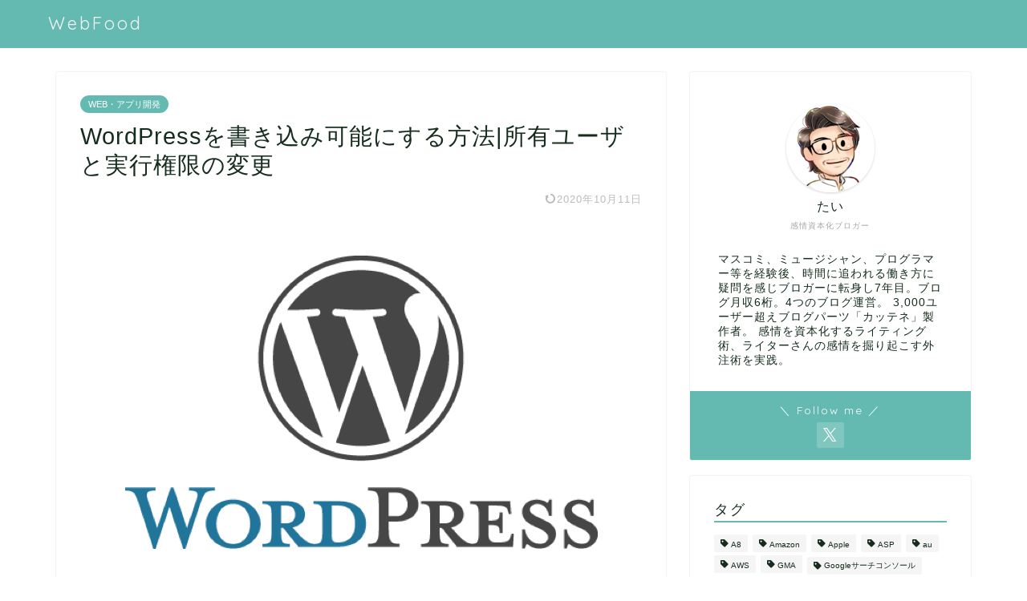

--- FILE ---
content_type: text/html; charset=UTF-8
request_url: https://webfood.info/wordpress-writable/
body_size: 18737
content:
<!DOCTYPE html>
<html lang="ja">
<head prefix="og: http://ogp.me/ns# fb: http://ogp.me/ns/fb# article: http://ogp.me/ns/article#">
<meta charset="utf-8">
<meta http-equiv="X-UA-Compatible" content="IE=edge">
<meta name="viewport" content="width=device-width, initial-scale=1">
<!-- ここからOGP -->
<meta property="og:type" content="blog">
			<meta property="og:title" content="WordPressを書き込み可能にする方法|所有ユーザと実行権限の変更｜WebFood">
		<meta property="og:url" content="https://webfood.info/wordpress-writable/">
			<meta property="og:description" content="WordPressの初期インストール時やテーマやプラグインのインストール時に発生する問題の多くは、WordPressがディレクトリに書き込みできないことが原因です。書き込みを可能にする手順をご紹介します。所有ユーザーの変更まず、ディレクトリの所有ユーザを変更します。まずWebサーバーであるApacheがどの名前で">
						<meta property="og:image" content="https://webfood.info/wp-content/uploads/common/wordpress.png">
	<meta property="og:site_name" content="WebFood">
<meta property="fb:admins" content="">
<meta name="twitter:card" content="summary">
	<meta name="twitter:site" content="@tai_tantan">
<!-- ここまでOGP --> 

<meta name="description" itemprop="description" content="WordPressの初期インストール時やテーマやプラグインのインストール時に発生する問題の多くは、WordPressがディレクトリに書き込みできないことが原因です。書き込みを可能にする手順をご紹介します。所有ユーザーの変更まず、ディレクトリの所有ユーザを変更します。まずWebサーバーであるApacheがどの名前で" >
<link rel="shortcut icon" href="https://webfood.info/wp-content/themes/jin/favicon.ico">
<link rel="canonical" href="https://webfood.info/wordpress-writable/">
<title>WordPressを書き込み可能にする方法|所有ユーザと実行権限の変更 | WebFood</title>
<meta name='robots' content='max-image-preview:large' />
	<style>img:is([sizes="auto" i], [sizes^="auto," i]) { contain-intrinsic-size: 3000px 1500px }</style>
	
<!-- All In One SEO Pack 3.7.1[1386,1436] -->
<script type="application/ld+json" class="aioseop-schema">{"@context":"https://schema.org","@graph":[{"@type":"Organization","@id":"https://webfood.info/#organization","url":"https://webfood.info/","name":"WebFood","sameAs":[]},{"@type":"WebSite","@id":"https://webfood.info/#website","url":"https://webfood.info/","name":"WebFood","publisher":{"@id":"https://webfood.info/#organization"},"potentialAction":{"@type":"SearchAction","target":"https://webfood.info/?s={search_term_string}","query-input":"required name=search_term_string"}},{"@type":"WebPage","@id":"https://webfood.info/wordpress-writable/#webpage","url":"https://webfood.info/wordpress-writable/","inLanguage":"ja","name":"WordPressを書き込み可能にする方法|所有ユーザと実行権限の変更","isPartOf":{"@id":"https://webfood.info/#website"},"breadcrumb":{"@id":"https://webfood.info/wordpress-writable/#breadcrumblist"},"image":{"@type":"ImageObject","@id":"https://webfood.info/wordpress-writable/#primaryimage","url":"https://webfood.info/wp-content/uploads/common/wordpress.png","width":640,"height":480},"primaryImageOfPage":{"@id":"https://webfood.info/wordpress-writable/#primaryimage"},"datePublished":"2016-11-25T19:51:13+09:00","dateModified":"2020-10-11T12:02:12+09:00"},{"@type":"Article","@id":"https://webfood.info/wordpress-writable/#article","isPartOf":{"@id":"https://webfood.info/wordpress-writable/#webpage"},"author":{"@id":"https://webfood.info/author/tarky/#author"},"headline":"WordPressを書き込み可能にする方法|所有ユーザと実行権限の変更","datePublished":"2016-11-25T19:51:13+09:00","dateModified":"2020-10-11T12:02:12+09:00","commentCount":0,"mainEntityOfPage":{"@id":"https://webfood.info/wordpress-writable/#webpage"},"publisher":{"@id":"https://webfood.info/#organization"},"articleSection":"WEB・アプリ開発, WordPress","image":{"@type":"ImageObject","@id":"https://webfood.info/wordpress-writable/#primaryimage","url":"https://webfood.info/wp-content/uploads/common/wordpress.png","width":640,"height":480}},{"@type":"Person","@id":"https://webfood.info/author/tarky/#author","name":"tarky","sameAs":[],"image":{"@type":"ImageObject","@id":"https://webfood.info/#personlogo","url":"https://secure.gravatar.com/avatar/753ae3a70e73c2689c567e21bfc64b70?s=96&d=mm&r=g","width":96,"height":96,"caption":"tarky"}},{"@type":"BreadcrumbList","@id":"https://webfood.info/wordpress-writable/#breadcrumblist","itemListElement":[{"@type":"ListItem","position":1,"item":{"@type":"WebPage","@id":"https://webfood.info/","url":"https://webfood.info/","name":"WebFood"}},{"@type":"ListItem","position":2,"item":{"@type":"WebPage","@id":"https://webfood.info/wordpress-writable/","url":"https://webfood.info/wordpress-writable/","name":"WordPressを書き込み可能にする方法|所有ユーザと実行権限の変更"}}]}]}</script>
<link rel="canonical" href="https://webfood.info/wordpress-writable/" />
<!-- All In One SEO Pack -->
<link rel="alternate" type="application/rss+xml" title="WebFood &raquo; フィード" href="https://webfood.info/feed/" />
<link rel="alternate" type="application/rss+xml" title="WebFood &raquo; コメントフィード" href="https://webfood.info/comments/feed/" />
<link rel="alternate" type="application/rss+xml" title="WebFood &raquo; WordPressを書き込み可能にする方法|所有ユーザと実行権限の変更 のコメントのフィード" href="https://webfood.info/wordpress-writable/feed/" />
<script type="text/javascript">
/* <![CDATA[ */
window._wpemojiSettings = {"baseUrl":"https:\/\/s.w.org\/images\/core\/emoji\/15.0.3\/72x72\/","ext":".png","svgUrl":"https:\/\/s.w.org\/images\/core\/emoji\/15.0.3\/svg\/","svgExt":".svg","source":{"concatemoji":"https:\/\/webfood.info\/wp-includes\/js\/wp-emoji-release.min.js?ver=6.7.1"}};
/*! This file is auto-generated */
!function(i,n){var o,s,e;function c(e){try{var t={supportTests:e,timestamp:(new Date).valueOf()};sessionStorage.setItem(o,JSON.stringify(t))}catch(e){}}function p(e,t,n){e.clearRect(0,0,e.canvas.width,e.canvas.height),e.fillText(t,0,0);var t=new Uint32Array(e.getImageData(0,0,e.canvas.width,e.canvas.height).data),r=(e.clearRect(0,0,e.canvas.width,e.canvas.height),e.fillText(n,0,0),new Uint32Array(e.getImageData(0,0,e.canvas.width,e.canvas.height).data));return t.every(function(e,t){return e===r[t]})}function u(e,t,n){switch(t){case"flag":return n(e,"\ud83c\udff3\ufe0f\u200d\u26a7\ufe0f","\ud83c\udff3\ufe0f\u200b\u26a7\ufe0f")?!1:!n(e,"\ud83c\uddfa\ud83c\uddf3","\ud83c\uddfa\u200b\ud83c\uddf3")&&!n(e,"\ud83c\udff4\udb40\udc67\udb40\udc62\udb40\udc65\udb40\udc6e\udb40\udc67\udb40\udc7f","\ud83c\udff4\u200b\udb40\udc67\u200b\udb40\udc62\u200b\udb40\udc65\u200b\udb40\udc6e\u200b\udb40\udc67\u200b\udb40\udc7f");case"emoji":return!n(e,"\ud83d\udc26\u200d\u2b1b","\ud83d\udc26\u200b\u2b1b")}return!1}function f(e,t,n){var r="undefined"!=typeof WorkerGlobalScope&&self instanceof WorkerGlobalScope?new OffscreenCanvas(300,150):i.createElement("canvas"),a=r.getContext("2d",{willReadFrequently:!0}),o=(a.textBaseline="top",a.font="600 32px Arial",{});return e.forEach(function(e){o[e]=t(a,e,n)}),o}function t(e){var t=i.createElement("script");t.src=e,t.defer=!0,i.head.appendChild(t)}"undefined"!=typeof Promise&&(o="wpEmojiSettingsSupports",s=["flag","emoji"],n.supports={everything:!0,everythingExceptFlag:!0},e=new Promise(function(e){i.addEventListener("DOMContentLoaded",e,{once:!0})}),new Promise(function(t){var n=function(){try{var e=JSON.parse(sessionStorage.getItem(o));if("object"==typeof e&&"number"==typeof e.timestamp&&(new Date).valueOf()<e.timestamp+604800&&"object"==typeof e.supportTests)return e.supportTests}catch(e){}return null}();if(!n){if("undefined"!=typeof Worker&&"undefined"!=typeof OffscreenCanvas&&"undefined"!=typeof URL&&URL.createObjectURL&&"undefined"!=typeof Blob)try{var e="postMessage("+f.toString()+"("+[JSON.stringify(s),u.toString(),p.toString()].join(",")+"));",r=new Blob([e],{type:"text/javascript"}),a=new Worker(URL.createObjectURL(r),{name:"wpTestEmojiSupports"});return void(a.onmessage=function(e){c(n=e.data),a.terminate(),t(n)})}catch(e){}c(n=f(s,u,p))}t(n)}).then(function(e){for(var t in e)n.supports[t]=e[t],n.supports.everything=n.supports.everything&&n.supports[t],"flag"!==t&&(n.supports.everythingExceptFlag=n.supports.everythingExceptFlag&&n.supports[t]);n.supports.everythingExceptFlag=n.supports.everythingExceptFlag&&!n.supports.flag,n.DOMReady=!1,n.readyCallback=function(){n.DOMReady=!0}}).then(function(){return e}).then(function(){var e;n.supports.everything||(n.readyCallback(),(e=n.source||{}).concatemoji?t(e.concatemoji):e.wpemoji&&e.twemoji&&(t(e.twemoji),t(e.wpemoji)))}))}((window,document),window._wpemojiSettings);
/* ]]> */
</script>
<link rel='stylesheet' id='crayon-theme-github-css' href='https://webfood.info/wp-content/plugins/urvanov-syntax-highlighter/themes/github/github.css?ver=2.8.37' type='text/css' media='all' />
<link rel='stylesheet' id='crayon-font-monaco-css' href='https://webfood.info/wp-content/plugins/urvanov-syntax-highlighter/fonts/monaco.css?ver=2.8.37' type='text/css' media='all' />
<style id='loading_img-inline-css' type='text/css'>

      img, iframe {
        background-image: url('data:image/svg+xml;utf8,<svg xmlns="http://www.w3.org/2000/svg" width="200px" height="200px" viewBox="0 0 100 100"><g><circle cx="73.801" cy="68.263" fill="%2364bab1" r="3"><animateTransform attributeName="transform" type="rotate" calcMode="spline" values="0 50 50;360 50 50" keySplines="0.5 0 0.5 1" repeatCount="indefinite" dur="1.5s" begin="0s"></animateTransform></circle><circle cx="68.263" cy="73.801" fill="%2364bab1" r="3"><animateTransform attributeName="transform" type="rotate" calcMode="spline" values="0 50 50;360 50 50" keySplines="0.5 0 0.5 1" repeatCount="indefinite" dur="1.5s" begin="-0.062s"></animateTransform></circle><circle cx="61.481" cy="77.716" fill="%2364bab1" r="3"><animateTransform attributeName="transform" type="rotate" calcMode="spline" values="0 50 50;360 50 50" keySplines="0.5 0 0.5 1" repeatCount="indefinite" dur="1.5s" begin="-0.125s"></animateTransform></circle><circle cx="53.916" cy="79.743" fill="%2364bab1" r="3"><animateTransform attributeName="transform" type="rotate" calcMode="spline" values="0 50 50;360 50 50" keySplines="0.5 0 0.5 1" repeatCount="indefinite" dur="1.5s" begin="-0.187s"></animateTransform></circle><circle cx="46.084" cy="79.743" fill="%2364bab1" r="3"><animateTransform attributeName="transform" type="rotate" calcMode="spline" values="0 50 50;360 50 50" keySplines="0.5 0 0.5 1" repeatCount="indefinite" dur="1.5s" begin="-0.25s"></animateTransform></circle><circle cx="38.519" cy="77.716" fill="%2364bab1" r="3"><animateTransform attributeName="transform" type="rotate" calcMode="spline" values="0 50 50;360 50 50" keySplines="0.5 0 0.5 1" repeatCount="indefinite" dur="1.5s" begin="-0.312s"></animateTransform></circle><circle cx="31.737" cy="73.801" fill="%2364bab1" r="3"><animateTransform attributeName="transform" type="rotate" calcMode="spline" values="0 50 50;360 50 50" keySplines="0.5 0 0.5 1" repeatCount="indefinite" dur="1.5s" begin="-0.375s"></animateTransform></circle><circle cx="26.199" cy="68.263" fill="%2364bab1" r="3"><animateTransform attributeName="transform" type="rotate" calcMode="spline" values="0 50 50;360 50 50" keySplines="0.5 0 0.5 1" repeatCount="indefinite" dur="1.5s" begin="-0.437s"></animateTransform></circle><animateTransform attributeName="transform" type="rotate" calcMode="spline" values="0 50 50;0 50 50" keySplines="0.5 0 0.5 1" repeatCount="indefinite" dur="1.5s"></animateTransform></g></svg>') !important;
        background-repeat: no-repeat !important;
        background-position: center !important;
        background-size:30% auto !important;
  	  }
  		.adsbygoogle iframe{
        background-size:20% auto !important;
        background-position: 50% 20% !important;
      }
  		
</style>
<style id='sidebar_toc-inline-css' type='text/css'>
.toc_widget_list li.stoc_current:after {background-color: #64bab1;}#widget-tracking .toc_widget{position: relative;box-shadow: none;padding-right: 0;padding-bottom: 0;}.toc_widget_list li {position: relative;margin: 0 !important;line-height: 1.55;}.toc_widget_list{padding-left: 25px;}.toc_widget_list a {opacity: 0.5;}.toc_widget_list>li.stoc_current>a {opacity: 1;}.toc_widget_list a:hover {text-decoration: underline;}.toc_widget_list:before{position: absolute;content: "";width: 2px;height: calc(100% - 85px);border-radius: 2px;background-color: rgba(159, 159, 159, 0.16);top: 71px;left: 25px;}.sidebar_style1 .toc_widget_list:before{height: calc(102% - 96px);top: 80px;left: 35px;}.sidebar_style6 .toc_widget_list:before{ height: calc(101% - 113px);top: 73px;left: 10px;}@media (max-width: 1023px) {.toc_widget_list:before{left: 15px;}.sidebar_style1 .toc_widget_list:before{height: calc(102% - 92px);top: 73px;left: 20px;}.sidebar_style6 .toc_widget_list:before{height: calc(102% - 101px);top: 67px;left: -5px;}}.toc_widget_list>li {position: relative;}.toc_widget_list>li:before {position: absolute;content: "" !important;color: #3b4675;}.toc_widget_list>li:before {width: 12px;height: 12px;background-color: #efefef !important;border-radius: 50%;top: 4px;left: -25px;}.toc_widget_list li:after {position: absolute;content: "" !important;width: 0;}.toc_widget_list .stoc_current:after {width: 8px;height: 8px;border-radius: 50%;top: 16px;left: -23px;}.toc_widget_list>li.stoc_current:first-of-type:after {top: 6px;}.toc_widget_list li.stoc_current > a{opacity: 1;}.toc_widget_list>li a{color: #3c3737;}.toc_widget_list li{font-size: 12px;font-weight: 500;}.toc_widget_list>li{padding-top: 0;}.toc_widget_list>li:not(:first-of-type) {padding-top: 10px;}.toc_widget_list>li li{padding-top: 10px;}.toc_widget_list>li:not(:first-of-type):before  {top: 13px;}.toc_widget_list>li:not(:first-of-type):after {top: 15px;}.toc_widget_list>li a{line-height: 1.5em;padding: 0;}.toc_widget_list>li ul{display: none; }.toc_widget_list>li.stoc_show ul{display: block;}
</style>
<style id='wp-emoji-styles-inline-css' type='text/css'>

	img.wp-smiley, img.emoji {
		display: inline !important;
		border: none !important;
		box-shadow: none !important;
		height: 1em !important;
		width: 1em !important;
		margin: 0 0.07em !important;
		vertical-align: -0.1em !important;
		background: none !important;
		padding: 0 !important;
	}
</style>
<style id='classic-theme-styles-inline-css' type='text/css'>
/*! This file is auto-generated */
.wp-block-button__link{color:#fff;background-color:#32373c;border-radius:9999px;box-shadow:none;text-decoration:none;padding:calc(.667em + 2px) calc(1.333em + 2px);font-size:1.125em}.wp-block-file__button{background:#32373c;color:#fff;text-decoration:none}
</style>
<style id='global-styles-inline-css' type='text/css'>
:root{--wp--preset--aspect-ratio--square: 1;--wp--preset--aspect-ratio--4-3: 4/3;--wp--preset--aspect-ratio--3-4: 3/4;--wp--preset--aspect-ratio--3-2: 3/2;--wp--preset--aspect-ratio--2-3: 2/3;--wp--preset--aspect-ratio--16-9: 16/9;--wp--preset--aspect-ratio--9-16: 9/16;--wp--preset--color--black: #000000;--wp--preset--color--cyan-bluish-gray: #abb8c3;--wp--preset--color--white: #ffffff;--wp--preset--color--pale-pink: #f78da7;--wp--preset--color--vivid-red: #cf2e2e;--wp--preset--color--luminous-vivid-orange: #ff6900;--wp--preset--color--luminous-vivid-amber: #fcb900;--wp--preset--color--light-green-cyan: #7bdcb5;--wp--preset--color--vivid-green-cyan: #00d084;--wp--preset--color--pale-cyan-blue: #8ed1fc;--wp--preset--color--vivid-cyan-blue: #0693e3;--wp--preset--color--vivid-purple: #9b51e0;--wp--preset--gradient--vivid-cyan-blue-to-vivid-purple: linear-gradient(135deg,rgba(6,147,227,1) 0%,rgb(155,81,224) 100%);--wp--preset--gradient--light-green-cyan-to-vivid-green-cyan: linear-gradient(135deg,rgb(122,220,180) 0%,rgb(0,208,130) 100%);--wp--preset--gradient--luminous-vivid-amber-to-luminous-vivid-orange: linear-gradient(135deg,rgba(252,185,0,1) 0%,rgba(255,105,0,1) 100%);--wp--preset--gradient--luminous-vivid-orange-to-vivid-red: linear-gradient(135deg,rgba(255,105,0,1) 0%,rgb(207,46,46) 100%);--wp--preset--gradient--very-light-gray-to-cyan-bluish-gray: linear-gradient(135deg,rgb(238,238,238) 0%,rgb(169,184,195) 100%);--wp--preset--gradient--cool-to-warm-spectrum: linear-gradient(135deg,rgb(74,234,220) 0%,rgb(151,120,209) 20%,rgb(207,42,186) 40%,rgb(238,44,130) 60%,rgb(251,105,98) 80%,rgb(254,248,76) 100%);--wp--preset--gradient--blush-light-purple: linear-gradient(135deg,rgb(255,206,236) 0%,rgb(152,150,240) 100%);--wp--preset--gradient--blush-bordeaux: linear-gradient(135deg,rgb(254,205,165) 0%,rgb(254,45,45) 50%,rgb(107,0,62) 100%);--wp--preset--gradient--luminous-dusk: linear-gradient(135deg,rgb(255,203,112) 0%,rgb(199,81,192) 50%,rgb(65,88,208) 100%);--wp--preset--gradient--pale-ocean: linear-gradient(135deg,rgb(255,245,203) 0%,rgb(182,227,212) 50%,rgb(51,167,181) 100%);--wp--preset--gradient--electric-grass: linear-gradient(135deg,rgb(202,248,128) 0%,rgb(113,206,126) 100%);--wp--preset--gradient--midnight: linear-gradient(135deg,rgb(2,3,129) 0%,rgb(40,116,252) 100%);--wp--preset--font-size--small: 13px;--wp--preset--font-size--medium: 20px;--wp--preset--font-size--large: 36px;--wp--preset--font-size--x-large: 42px;--wp--preset--spacing--20: 0.44rem;--wp--preset--spacing--30: 0.67rem;--wp--preset--spacing--40: 1rem;--wp--preset--spacing--50: 1.5rem;--wp--preset--spacing--60: 2.25rem;--wp--preset--spacing--70: 3.38rem;--wp--preset--spacing--80: 5.06rem;--wp--preset--shadow--natural: 6px 6px 9px rgba(0, 0, 0, 0.2);--wp--preset--shadow--deep: 12px 12px 50px rgba(0, 0, 0, 0.4);--wp--preset--shadow--sharp: 6px 6px 0px rgba(0, 0, 0, 0.2);--wp--preset--shadow--outlined: 6px 6px 0px -3px rgba(255, 255, 255, 1), 6px 6px rgba(0, 0, 0, 1);--wp--preset--shadow--crisp: 6px 6px 0px rgba(0, 0, 0, 1);}:where(.is-layout-flex){gap: 0.5em;}:where(.is-layout-grid){gap: 0.5em;}body .is-layout-flex{display: flex;}.is-layout-flex{flex-wrap: wrap;align-items: center;}.is-layout-flex > :is(*, div){margin: 0;}body .is-layout-grid{display: grid;}.is-layout-grid > :is(*, div){margin: 0;}:where(.wp-block-columns.is-layout-flex){gap: 2em;}:where(.wp-block-columns.is-layout-grid){gap: 2em;}:where(.wp-block-post-template.is-layout-flex){gap: 1.25em;}:where(.wp-block-post-template.is-layout-grid){gap: 1.25em;}.has-black-color{color: var(--wp--preset--color--black) !important;}.has-cyan-bluish-gray-color{color: var(--wp--preset--color--cyan-bluish-gray) !important;}.has-white-color{color: var(--wp--preset--color--white) !important;}.has-pale-pink-color{color: var(--wp--preset--color--pale-pink) !important;}.has-vivid-red-color{color: var(--wp--preset--color--vivid-red) !important;}.has-luminous-vivid-orange-color{color: var(--wp--preset--color--luminous-vivid-orange) !important;}.has-luminous-vivid-amber-color{color: var(--wp--preset--color--luminous-vivid-amber) !important;}.has-light-green-cyan-color{color: var(--wp--preset--color--light-green-cyan) !important;}.has-vivid-green-cyan-color{color: var(--wp--preset--color--vivid-green-cyan) !important;}.has-pale-cyan-blue-color{color: var(--wp--preset--color--pale-cyan-blue) !important;}.has-vivid-cyan-blue-color{color: var(--wp--preset--color--vivid-cyan-blue) !important;}.has-vivid-purple-color{color: var(--wp--preset--color--vivid-purple) !important;}.has-black-background-color{background-color: var(--wp--preset--color--black) !important;}.has-cyan-bluish-gray-background-color{background-color: var(--wp--preset--color--cyan-bluish-gray) !important;}.has-white-background-color{background-color: var(--wp--preset--color--white) !important;}.has-pale-pink-background-color{background-color: var(--wp--preset--color--pale-pink) !important;}.has-vivid-red-background-color{background-color: var(--wp--preset--color--vivid-red) !important;}.has-luminous-vivid-orange-background-color{background-color: var(--wp--preset--color--luminous-vivid-orange) !important;}.has-luminous-vivid-amber-background-color{background-color: var(--wp--preset--color--luminous-vivid-amber) !important;}.has-light-green-cyan-background-color{background-color: var(--wp--preset--color--light-green-cyan) !important;}.has-vivid-green-cyan-background-color{background-color: var(--wp--preset--color--vivid-green-cyan) !important;}.has-pale-cyan-blue-background-color{background-color: var(--wp--preset--color--pale-cyan-blue) !important;}.has-vivid-cyan-blue-background-color{background-color: var(--wp--preset--color--vivid-cyan-blue) !important;}.has-vivid-purple-background-color{background-color: var(--wp--preset--color--vivid-purple) !important;}.has-black-border-color{border-color: var(--wp--preset--color--black) !important;}.has-cyan-bluish-gray-border-color{border-color: var(--wp--preset--color--cyan-bluish-gray) !important;}.has-white-border-color{border-color: var(--wp--preset--color--white) !important;}.has-pale-pink-border-color{border-color: var(--wp--preset--color--pale-pink) !important;}.has-vivid-red-border-color{border-color: var(--wp--preset--color--vivid-red) !important;}.has-luminous-vivid-orange-border-color{border-color: var(--wp--preset--color--luminous-vivid-orange) !important;}.has-luminous-vivid-amber-border-color{border-color: var(--wp--preset--color--luminous-vivid-amber) !important;}.has-light-green-cyan-border-color{border-color: var(--wp--preset--color--light-green-cyan) !important;}.has-vivid-green-cyan-border-color{border-color: var(--wp--preset--color--vivid-green-cyan) !important;}.has-pale-cyan-blue-border-color{border-color: var(--wp--preset--color--pale-cyan-blue) !important;}.has-vivid-cyan-blue-border-color{border-color: var(--wp--preset--color--vivid-cyan-blue) !important;}.has-vivid-purple-border-color{border-color: var(--wp--preset--color--vivid-purple) !important;}.has-vivid-cyan-blue-to-vivid-purple-gradient-background{background: var(--wp--preset--gradient--vivid-cyan-blue-to-vivid-purple) !important;}.has-light-green-cyan-to-vivid-green-cyan-gradient-background{background: var(--wp--preset--gradient--light-green-cyan-to-vivid-green-cyan) !important;}.has-luminous-vivid-amber-to-luminous-vivid-orange-gradient-background{background: var(--wp--preset--gradient--luminous-vivid-amber-to-luminous-vivid-orange) !important;}.has-luminous-vivid-orange-to-vivid-red-gradient-background{background: var(--wp--preset--gradient--luminous-vivid-orange-to-vivid-red) !important;}.has-very-light-gray-to-cyan-bluish-gray-gradient-background{background: var(--wp--preset--gradient--very-light-gray-to-cyan-bluish-gray) !important;}.has-cool-to-warm-spectrum-gradient-background{background: var(--wp--preset--gradient--cool-to-warm-spectrum) !important;}.has-blush-light-purple-gradient-background{background: var(--wp--preset--gradient--blush-light-purple) !important;}.has-blush-bordeaux-gradient-background{background: var(--wp--preset--gradient--blush-bordeaux) !important;}.has-luminous-dusk-gradient-background{background: var(--wp--preset--gradient--luminous-dusk) !important;}.has-pale-ocean-gradient-background{background: var(--wp--preset--gradient--pale-ocean) !important;}.has-electric-grass-gradient-background{background: var(--wp--preset--gradient--electric-grass) !important;}.has-midnight-gradient-background{background: var(--wp--preset--gradient--midnight) !important;}.has-small-font-size{font-size: var(--wp--preset--font-size--small) !important;}.has-medium-font-size{font-size: var(--wp--preset--font-size--medium) !important;}.has-large-font-size{font-size: var(--wp--preset--font-size--large) !important;}.has-x-large-font-size{font-size: var(--wp--preset--font-size--x-large) !important;}
:where(.wp-block-post-template.is-layout-flex){gap: 1.25em;}:where(.wp-block-post-template.is-layout-grid){gap: 1.25em;}
:where(.wp-block-columns.is-layout-flex){gap: 2em;}:where(.wp-block-columns.is-layout-grid){gap: 2em;}
:root :where(.wp-block-pullquote){font-size: 1.5em;line-height: 1.6;}
</style>
<link rel='stylesheet' id='parent-style-css' href='https://webfood.info/wp-content/themes/jin/style.css?ver=6.7.1' type='text/css' media='all' />
<noscript class="deferred-jin"><link rel='stylesheet' id='theme-style-css' href='https://webfood.info/wp-content/themes/jin-child/style.css?ver=6.7.1' type='text/css' media='all' /></noscript>
<script type="text/javascript" src="https://webfood.info/wp-includes/js/jquery/jquery.min.js?ver=3.7.1" id="jquery-core-js" defer></script>
<script type="text/javascript" src="https://webfood.info/wp-includes/js/jquery/jquery-migrate.min.js?ver=3.4.1" id="jquery-migrate-js" defer></script>
<link rel="https://api.w.org/" href="https://webfood.info/wp-json/" /><link rel="alternate" title="JSON" type="application/json" href="https://webfood.info/wp-json/wp/v2/posts/1109" /><link rel="alternate" title="oEmbed (JSON)" type="application/json+oembed" href="https://webfood.info/wp-json/oembed/1.0/embed?url=https%3A%2F%2Fwebfood.info%2Fwordpress-writable%2F" />
<link rel="alternate" title="oEmbed (XML)" type="text/xml+oembed" href="https://webfood.info/wp-json/oembed/1.0/embed?url=https%3A%2F%2Fwebfood.info%2Fwordpress-writable%2F&#038;format=xml" />
<link rel="preload" href="https://webfood.info/wp-content/themes/jin/font/jin-icons/fonts/jin-icons.ttf?c16tcv" as="font" type="font/ttf" crossorigin>
	<style type="text/css">
		#wrapper {
			background-color: #fff;
			background-image: url();
					}

		.related-entry-headline-text span:before,
		#comment-title span:before,
		#reply-title span:before {
			background-color: #64bab1;
			border-color: #64bab1 !important;
		}

		#breadcrumb:after,
		#page-top a {
			background-color: #64bab1;
		}

		footer {
			background-color: #64bab1;
		}

		.footer-inner a,
		#copyright,
		#copyright-center {
			border-color: #fff !important;
			color: #fff !important;
		}

		#footer-widget-area {
			border-color: #fff !important;
		}

		.page-top-footer a {
			color: #64bab1 !important;
		}

		#breadcrumb ul li,
		#breadcrumb ul li a {
			color: #64bab1 !important;
		}

		body,
		a,
		a:link,
		a:visited,
		.my-profile,
		.widgettitle,
		.tabBtn-mag label {
			color: #162d1e;
		}

		a:hover {
			color: #008db7;
		}

		.widget_nav_menu ul>li>a:before,
		.widget_categories ul>li>a:before,
		.widget_pages ul>li>a:before,
		.widget_recent_entries ul>li>a:before,
		.widget_archive ul>li>a:before,
		.widget_archive form:after,
		.widget_categories form:after,
		.widget_nav_menu ul>li>ul.sub-menu>li>a:before,
		.widget_categories ul>li>.children>li>a:before,
		.widget_pages ul>li>.children>li>a:before,
		.widget_nav_menu ul>li>ul.sub-menu>li>ul.sub-menu li>a:before,
		.widget_categories ul>li>.children>li>.children li>a:before,
		.widget_pages ul>li>.children>li>.children li>a:before {
			color: #64bab1;
		}

		.widget_nav_menu ul .sub-menu .sub-menu li a:before {
			background-color: #162d1e !important;
		}

		.d--labeling-act-border {
			border-color: rgba(22, 45, 30, 0.18);
		}

		.c--labeling-act.d--labeling-act-solid {
			background-color: rgba(22, 45, 30, 0.06);
		}

		.a--labeling-act {
			color: rgba(22, 45, 30, 0.6);
		}

		.a--labeling-small-act span {
			background-color: rgba(22, 45, 30, 0.21);
		}

		.c--labeling-act.d--labeling-act-strong {
			background-color: rgba(22, 45, 30, 0.045);
		}

		.d--labeling-act-strong .a--labeling-act {
			color: rgba(22, 45, 30, 0.75);
		}


		footer .footer-widget,
		footer .footer-widget a,
		footer .footer-widget ul li,
		.footer-widget.widget_nav_menu ul>li>a:before,
		.footer-widget.widget_categories ul>li>a:before,
		.footer-widget.widget_recent_entries ul>li>a:before,
		.footer-widget.widget_pages ul>li>a:before,
		.footer-widget.widget_archive ul>li>a:before,
		footer .widget_tag_cloud .tagcloud a:before {
			color: #fff !important;
			border-color: #fff !important;
		}

		footer .footer-widget .widgettitle {
			color: #fff !important;
			border-color: #64bab1 !important;
		}

		footer .widget_nav_menu ul .children .children li a:before,
		footer .widget_categories ul .children .children li a:before,
		footer .widget_nav_menu ul .sub-menu .sub-menu li a:before {
			background-color: #fff !important;
		}

		#drawernav a:hover,
		.post-list-title,
		#prev-next p,
		#toc_container .toc_list li a {
			color: #162d1e !important;
		}

		#header-box {
			background-color: #64bab1;
		}

		@media (min-width: 768px) {

			#header-box .header-box10-bg:before,
			#header-box .header-box11-bg:before {
				border-radius: 2px;
			}
		}

		@media (min-width: 768px) {
			.top-image-meta {
				margin-top: calc(0px - 30px);
			}
		}

		@media (min-width: 1200px) {
			.top-image-meta {
				margin-top: calc(0px);
			}
		}

		.pickup-contents:before {
			background-color: #64bab1 !important;
		}

		.main-image-text {
			color: #555;
		}

		.main-image-text-sub {
			color: #555;
		}

		@media (min-width: 481px) {
			#site-info {
				padding-top: 15px !important;
				padding-bottom: 15px !important;
			}
		}

		#site-info span a {
			color: #f4f4f4 !important;
		}

		#headmenu .headsns .line a svg {
			fill: #f4f4f4 !important;
		}

		#headmenu .headsns a,
		#headmenu {
			color: #f4f4f4 !important;
			border-color: #f4f4f4 !important;
		}

		.profile-follow .line-sns a svg {
			fill: #64bab1 !important;
		}

		.profile-follow .line-sns a:hover svg {
			fill: #64bab1 !important;
		}

		.profile-follow a {
			color: #64bab1 !important;
			border-color: #64bab1 !important;
		}

		.profile-follow a:hover,
		#headmenu .headsns a:hover {
			color: #64bab1 !important;
			border-color: #64bab1 !important;
		}

		.search-box:hover {
			color: #64bab1 !important;
			border-color: #64bab1 !important;
		}

		#header #headmenu .headsns .line a:hover svg {
			fill: #64bab1 !important;
		}

		.cps-icon-bar,
		#navtoggle:checked+.sp-menu-open .cps-icon-bar {
			background-color: #f4f4f4;
		}

		#nav-container {
			background-color: #fff;
		}

		.menu-box .menu-item svg {
			fill: #f4f4f4;
		}

		#drawernav ul.menu-box>li>a,
		#drawernav2 ul.menu-box>li>a,
		#drawernav3 ul.menu-box>li>a,
		#drawernav4 ul.menu-box>li>a,
		#drawernav5 ul.menu-box>li>a,
		#drawernav ul.menu-box>li.menu-item-has-children:after,
		#drawernav2 ul.menu-box>li.menu-item-has-children:after,
		#drawernav3 ul.menu-box>li.menu-item-has-children:after,
		#drawernav4 ul.menu-box>li.menu-item-has-children:after,
		#drawernav5 ul.menu-box>li.menu-item-has-children:after {
			color: #f4f4f4 !important;
		}

		#drawernav ul.menu-box li a,
		#drawernav2 ul.menu-box li a,
		#drawernav3 ul.menu-box li a,
		#drawernav4 ul.menu-box li a,
		#drawernav5 ul.menu-box li a {
			font-size: 14px !important;
		}

		#drawernav3 ul.menu-box>li {
			color: #162d1e !important;
		}

		#drawernav4 .menu-box>.menu-item>a:after,
		#drawernav3 .menu-box>.menu-item>a:after,
		#drawernav .menu-box>.menu-item>a:after {
			background-color: #f4f4f4 !important;
		}

		#drawernav2 .menu-box>.menu-item:hover,
		#drawernav5 .menu-box>.menu-item:hover {
			border-top-color: #64bab1 !important;
		}

		.cps-info-bar a {
			background-color: #ffcd44 !important;
		}

		@media (min-width: 768px) {
			.post-list-mag .post-list-item:not(:nth-child(2n)) {
				margin-right: 2.6%;
			}
		}

		@media (min-width: 768px) {

			#tab-1:checked~.tabBtn-mag li [for="tab-1"]:after,
			#tab-2:checked~.tabBtn-mag li [for="tab-2"]:after,
			#tab-3:checked~.tabBtn-mag li [for="tab-3"]:after,
			#tab-4:checked~.tabBtn-mag li [for="tab-4"]:after {
				border-top-color: #64bab1 !important;
			}

			.tabBtn-mag label {
				border-bottom-color: #64bab1 !important;
			}
		}

		#tab-1:checked~.tabBtn-mag li [for="tab-1"],
		#tab-2:checked~.tabBtn-mag li [for="tab-2"],
		#tab-3:checked~.tabBtn-mag li [for="tab-3"],
		#tab-4:checked~.tabBtn-mag li [for="tab-4"],
		#prev-next a.next:after,
		#prev-next a.prev:after,
		.more-cat-button a:hover span:before {
			background-color: #64bab1 !important;
		}


		.swiper-slide .post-list-cat,
		.post-list-mag .post-list-cat,
		.post-list-mag3col .post-list-cat,
		.post-list-mag-sp1col .post-list-cat,
		.swiper-pagination-bullet-active,
		.pickup-cat,
		.post-list .post-list-cat,
		#breadcrumb .bcHome a:hover span:before,
		.popular-item:nth-child(1) .pop-num,
		.popular-item:nth-child(2) .pop-num,
		.popular-item:nth-child(3) .pop-num {
			background-color: #64bab1 !important;
		}

		.sidebar-btn a,
		.profile-sns-menu {
			background-color: #64bab1 !important;
		}

		.sp-sns-menu a,
		.pickup-contents-box a:hover .pickup-title {
			border-color: #64bab1 !important;
			color: #64bab1 !important;
		}

		.pro-line svg {
			fill: #64bab1 !important;
		}

		.cps-post-cat a,
		.meta-cat,
		.popular-cat {
			background-color: #64bab1 !important;
			border-color: #64bab1 !important;
		}

		.tagicon,
		.tag-box a,
		#toc_container .toc_list>li,
		#toc_container .toc_title {
			color: #64bab1 !important;
		}

		.widget_tag_cloud a::before {
			color: #162d1e !important;
		}

		.tag-box a,
		#toc_container:before {
			border-color: #64bab1 !important;
		}

		.cps-post-cat a:hover {
			color: #008db7 !important;
		}

		.pagination li:not([class*="current"]) a:hover,
		.widget_tag_cloud a:hover {
			background-color: #64bab1 !important;
		}

		.pagination li:not([class*="current"]) a:hover {
			opacity: 0.5 !important;
		}

		.pagination li.current a {
			background-color: #64bab1 !important;
			border-color: #64bab1 !important;
		}

		.nextpage a:hover span {
			color: #64bab1 !important;
			border-color: #64bab1 !important;
		}

		.cta-content:before {
			background-color: #6FBFCA !important;
		}

		.cta-text,
		.info-title {
			color: #fff !important;
		}

		#footer-widget-area.footer_style1 .widgettitle {
			border-color: #64bab1 !important;
		}

		.sidebar_style1 .widgettitle,
		.sidebar_style5 .widgettitle {
			border-color: #64bab1 !important;
		}

		.sidebar_style2 .widgettitle,
		.sidebar_style4 .widgettitle,
		.sidebar_style6 .widgettitle,
		#home-bottom-widget .widgettitle,
		#home-top-widget .widgettitle,
		#post-bottom-widget .widgettitle,
		#post-top-widget .widgettitle {
			background-color: #64bab1 !important;
		}

		#home-bottom-widget .widget_search .search-box input[type="submit"],
		#home-top-widget .widget_search .search-box input[type="submit"],
		#post-bottom-widget .widget_search .search-box input[type="submit"],
		#post-top-widget .widget_search .search-box input[type="submit"] {
			background-color: #64bab1 !important;
		}

		.tn-logo-size {
			font-size: 160% !important;
		}

		@media (min-width: 481px) {
			.tn-logo-size img {
				width: calc(160%*0.5) !important;
			}
		}

		@media (min-width: 768px) {
			.tn-logo-size img {
				width: calc(160%*2.2) !important;
			}
		}

		@media (min-width: 1200px) {
			.tn-logo-size img {
				width: 160% !important;
			}
		}

		.sp-logo-size {
			font-size: 100% !important;
		}

		.sp-logo-size img {
			width: 100% !important;
		}

		.cps-post-main ul>li:before,
		.cps-post-main ol>li:before {
			background-color: #64bab1 !important;
		}

		.profile-card .profile-title {
			background-color: #64bab1 !important;
		}

		.profile-card {
			border-color: #64bab1 !important;
		}

		.cps-post-main a {
			color: #008db7;
		}

		.cps-post-main .marker {
			background: -webkit-linear-gradient(transparent 60%, #ffff66 0%);
			background: linear-gradient(transparent 60%, #ffff66 0%);
		}

		.cps-post-main .marker2 {
			background: -webkit-linear-gradient(transparent 60%, #a9eaf2 0%);
			background: linear-gradient(transparent 60%, #a9eaf2 0%);
		}

		.cps-post-main .jic-sc {
			color: #e9546b;
		}


		.simple-box1 {
			border-color: #ef9b9b !important;
		}

		.simple-box2 {
			border-color: #f2bf7d !important;
		}

		.simple-box3 {
			border-color: #b5e28a !important;
		}

		.simple-box4 {
			border-color: #7badd8 !important;
		}

		.simple-box4:before {
			background-color: #7badd8;
		}

		.simple-box5 {
			border-color: #e896c7 !important;
		}

		.simple-box5:before {
			background-color: #e896c7;
		}

		.simple-box6 {
			background-color: #fffdef !important;
		}

		.simple-box7 {
			border-color: #def1f9 !important;
		}

		.simple-box7:before {
			background-color: #def1f9 !important;
		}

		.simple-box8 {
			border-color: #96ddc1 !important;
		}

		.simple-box8:before {
			background-color: #96ddc1 !important;
		}

		.simple-box9:before {
			background-color: #e1c0e8 !important;
		}

		.simple-box9:after {
			border-color: #e1c0e8 #e1c0e8 #fff #fff !important;
		}

		.kaisetsu-box1:before,
		.kaisetsu-box1-title {
			background-color: #ffb49e !important;
		}

		.kaisetsu-box2 {
			border-color: #89c2f4 !important;
		}

		.kaisetsu-box2-title {
			background-color: #89c2f4 !important;
		}

		.kaisetsu-box4 {
			border-color: #ea91a9 !important;
		}

		.kaisetsu-box4-title {
			background-color: #ea91a9 !important;
		}

		.kaisetsu-box5:before {
			background-color: #57b3ba !important;
		}

		.kaisetsu-box5-title {
			background-color: #57b3ba !important;
		}

		.concept-box1 {
			border-color: #85db8f !important;
		}

		.concept-box1:after {
			background-color: #85db8f !important;
		}

		.concept-box1:before {
			content: "ポイント" !important;
			color: #85db8f !important;
		}

		.concept-box2 {
			border-color: #f7cf6a !important;
		}

		.concept-box2:after {
			background-color: #f7cf6a !important;
		}

		.concept-box2:before {
			content: "注意点" !important;
			color: #f7cf6a !important;
		}

		.concept-box3 {
			border-color: #86cee8 !important;
		}

		.concept-box3:after {
			background-color: #86cee8 !important;
		}

		.concept-box3:before {
			content: "良い例" !important;
			color: #86cee8 !important;
		}

		.concept-box4 {
			border-color: #ed8989 !important;
		}

		.concept-box4:after {
			background-color: #ed8989 !important;
		}

		.concept-box4:before {
			content: "悪い例" !important;
			color: #ed8989 !important;
		}

		.concept-box5 {
			border-color: #9e9e9e !important;
		}

		.concept-box5:after {
			background-color: #9e9e9e !important;
		}

		.concept-box5:before {
			content: "参考" !important;
			color: #9e9e9e !important;
		}

		.concept-box6 {
			border-color: #8eaced !important;
		}

		.concept-box6:after {
			background-color: #8eaced !important;
		}

		.concept-box6:before {
			content: "メモ" !important;
			color: #8eaced !important;
		}

		.innerlink-box1,
		.blog-card {
			border-color: #ea91a9 !important;
		}

		.innerlink-box1-title {
			background-color: #ea91a9 !important;
			border-color: #ea91a9 !important;
		}

		.innerlink-box1:before,
		.blog-card-hl-box {
			background-color: #ea91a9 !important;
		}

		.jin-ac-box01-title::after {
			color: #64bab1;
		}

		.color-button01 a,
		.color-button01 a:hover,
		.color-button01:before {
			background-color: #008db7 !important;
		}

		.top-image-btn-color a,
		.top-image-btn-color a:hover,
		.top-image-btn-color:before {
			background-color: #ffcd44 !important;
		}

		.color-button02 a,
		.color-button02 a:hover,
		.color-button02:before {
			background-color: #d9333f !important;
		}

		.color-button01-big a,
		.color-button01-big a:hover,
		.color-button01-big:before {
			background-color: #3296d1 !important;
		}

		.color-button01-big a,
		.color-button01-big:before {
			border-radius: 5px !important;
		}

		.color-button01-big a {
			padding-top: 20px !important;
			padding-bottom: 20px !important;
		}

		.color-button02-big a,
		.color-button02-big a:hover,
		.color-button02-big:before {
			background-color: #83d159 !important;
		}

		.color-button02-big a,
		.color-button02-big:before {
			border-radius: 5px !important;
		}

		.color-button02-big a {
			padding-top: 20px !important;
			padding-bottom: 20px !important;
		}

		.color-button01-big {
			width: 75% !important;
		}

		.color-button02-big {
			width: 75% !important;
		}

		.top-image-btn-color:before,
		.color-button01:before,
		.color-button02:before,
		.color-button01-big:before,
		.color-button02-big:before {
			bottom: -1px;
			left: -1px;
			width: 100%;
			height: 100%;
			border-radius: 6px;
			box-shadow: 0px 1px 5px 0px rgba(0, 0, 0, 0.25);
			-webkit-transition: all .4s;
			transition: all .4s;
		}

		.top-image-btn-color a:hover,
		.color-button01 a:hover,
		.color-button02 a:hover,
		.color-button01-big a:hover,
		.color-button02-big a:hover {
			-webkit-transform: translateY(2px);
			transform: translateY(2px);
			-webkit-filter: brightness(0.95);
			filter: brightness(0.95);
		}

		.top-image-btn-color:hover:before,
		.color-button01:hover:before,
		.color-button02:hover:before,
		.color-button01-big:hover:before,
		.color-button02-big:hover:before {
			-webkit-transform: translateY(2px);
			transform: translateY(2px);
			box-shadow: none !important;
		}

		.h2-style01 h2,
		.h2-style02 h2:before,
		.h2-style03 h2,
		.h2-style04 h2:before,
		.h2-style05 h2,
		.h2-style07 h2:before,
		.h2-style07 h2:after,
		.h3-style03 h3:before,
		.h3-style02 h3:before,
		.h3-style05 h3:before,
		.h3-style07 h3:before,
		.h2-style08 h2:after,
		.h2-style10 h2:before,
		.h2-style10 h2:after,
		.h3-style02 h3:after,
		.h4-style02 h4:before {
			background-color: #64bab1 !important;
		}

		.h3-style01 h3,
		.h3-style04 h3,
		.h3-style05 h3,
		.h3-style06 h3,
		.h4-style01 h4,
		.h2-style02 h2,
		.h2-style08 h2,
		.h2-style08 h2:before,
		.h2-style09 h2,
		.h4-style03 h4 {
			border-color: #64bab1 !important;
		}

		.h2-style05 h2:before {
			border-top-color: #64bab1 !important;
		}

		.h2-style06 h2:before,
		.sidebar_style3 .widgettitle:after {
			background-image: linear-gradient(-45deg,
					transparent 25%,
					#64bab1 25%,
					#64bab1 50%,
					transparent 50%,
					transparent 75%,
					#64bab1 75%,
					#64bab1);
		}

		.jin-h2-icons.h2-style02 h2 .jic:before,
		.jin-h2-icons.h2-style04 h2 .jic:before,
		.jin-h2-icons.h2-style06 h2 .jic:before,
		.jin-h2-icons.h2-style07 h2 .jic:before,
		.jin-h2-icons.h2-style08 h2 .jic:before,
		.jin-h2-icons.h2-style09 h2 .jic:before,
		.jin-h2-icons.h2-style10 h2 .jic:before,
		.jin-h3-icons.h3-style01 h3 .jic:before,
		.jin-h3-icons.h3-style02 h3 .jic:before,
		.jin-h3-icons.h3-style03 h3 .jic:before,
		.jin-h3-icons.h3-style04 h3 .jic:before,
		.jin-h3-icons.h3-style05 h3 .jic:before,
		.jin-h3-icons.h3-style06 h3 .jic:before,
		.jin-h3-icons.h3-style07 h3 .jic:before,
		.jin-h4-icons.h4-style01 h4 .jic:before,
		.jin-h4-icons.h4-style02 h4 .jic:before,
		.jin-h4-icons.h4-style03 h4 .jic:before,
		.jin-h4-icons.h4-style04 h4 .jic:before {
			color: #64bab1;
		}

		@media all and (-ms-high-contrast:none) {

			*::-ms-backdrop,
			.color-button01:before,
			.color-button02:before,
			.color-button01-big:before,
			.color-button02-big:before {
				background-color: #595857 !important;
			}
		}

		.jin-lp-h2 h2,
		.jin-lp-h2 h2 {
			background-color: transparent !important;
			border-color: transparent !important;
			color: #162d1e !important;
		}

		.jincolumn-h3style2 {
			border-color: #64bab1 !important;
		}

		.jinlph2-style1 h2:first-letter {
			color: #64bab1 !important;
		}

		.jinlph2-style2 h2,
		.jinlph2-style3 h2 {
			border-color: #64bab1 !important;
		}

		.jin-photo-title .jin-fusen1-down,
		.jin-photo-title .jin-fusen1-even,
		.jin-photo-title .jin-fusen1-up {
			border-left-color: #64bab1;
		}

		.jin-photo-title .jin-fusen2,
		.jin-photo-title .jin-fusen3 {
			background-color: #64bab1;
		}

		.jin-photo-title .jin-fusen2:before,
		.jin-photo-title .jin-fusen3:before {
			border-top-color: #64bab1;
		}

		.has-huge-font-size {
			font-size: 42px !important;
		}

		.has-large-font-size {
			font-size: 36px !important;
		}

		.has-medium-font-size {
			font-size: 20px !important;
		}

		.has-normal-font-size {
			font-size: 16px !important;
		}

		.has-small-font-size {
			font-size: 13px !important;
		}
	</style>
	
<!--カエレバCSS-->
<!--アプリーチCSS-->

<!-- Matomo Tag Manager -->
<script>
  var _mtm = window._mtm = window._mtm || [];
  _mtm.push({'mtm.startTime': (new Date().getTime()), 'event': 'mtm.Start'});
  (function() {
    var d=document, g=d.createElement('script'), s=d.getElementsByTagName('script')[0];
    g.async=true; g.src='https://79855ac67036b865.main.jp/matomo/js/container_xGg9FWMx.js'; s.parentNode.insertBefore(g,s);
  })();
  window.onpagehide = event => { _mtm.push({'event':'window-pagehide'})};
</script>
<!-- End Matomo Tag Manager -->

<meta name="google-site-verification" content="z33LH2fxfflFPmD9dOX9OSHE26EfV1RCrbVzV1_9L94" />
<meta name="referrer" content="no-referrer-when-downgrade"/>
</head>
<body class="post-template-default single single-post postid-1109 single-format-standard locale-ja" id="nofont-style">
<div id="wrapper">

		
	<div id="scroll-content" class="animate-off">
	
		<!--ヘッダー-->

					<div id="header-box" class="tn_on header-box animate-off">
	<div id="header" class="header-type1 header animate-off">
		
		<div id="site-info" class="ef">
												<span class="tn-logo-size"><a href='https://webfood.info/' title='WebFood' rel='home'>WebFood</a></span>
									</div>

		
	
		

	</div>
	
		
</div>

	

	
	<!--ヘッダー画像-->
													<!--ヘッダー画像-->

		
		<!--ヘッダー-->

		<div class="clearfix"></div>

			
														
		
	<div id="contents">

		<!--メインコンテンツ-->
			<main id="main-contents" class="main-contents article_style1 animate-off" itemprop="mainContentOfPage">
				
								
				<section class="cps-post-box hentry">
																	<article class="cps-post">
							<header class="cps-post-header">
																<span class="cps-post-cat category-web-app-dev" itemprop="keywords"><a href="https://webfood.info/category/web-app-dev/" style="background-color:!important;">WEB・アプリ開発</a></span>
																																 
																																								<h1 class="cps-post-title entry-title" itemprop="headline">WordPressを書き込み可能にする方法|所有ユーザと実行権限の変更</h1>
								<div class="cps-post-meta vcard">
									<span class="writer fn" itemprop="author" itemscope itemtype="https://schema.org/Person"><span itemprop="name">tarky</span></span>
									<span class="cps-post-date-box">
														<span class="cps-post-date"><time class="entry-date date published updated" datetime="2020-10-11T21:02:12+09:00"><i class="jic jin-ifont-reload" aria-hidden="true"></i>&nbsp;2020年10月11日</time></span>
										</span>
								</div>
								
							</header>
																																													<div class="cps-post-thumb jin-thumb-original" itemscope itemtype="https://schema.org/ImageObject">
												<img src="https://webfood.info/wp-content/uploads/common/wordpress.png" class="attachment-large_size size-large_size wp-post-image" alt="" width ="640" height ="480" decoding="async" fetchpriority="high" />											</div>
																																																								
							 
														 
														<div class="c--labeling-act d--labeling-act-strong"><span class="a--labeling-act">記事内に商品プロモーションを含む場合があります</span></div>
																												
							<div class="cps-post-main-box">
								<div class="cps-post-main    h2-style05 h3-style05 h4-style01 entry-content  " itemprop="articleBody">

									<div class="clearfix"></div>
	
									<p>WordPressの初期インストール時やテーマやプラグインのインストール時に発生する問題の多くは、WordPressがディレクトリに書き込みできないことが原因です。書き込みを可能にする手順をご紹介します。</p>
<h2>所有ユーザーの変更</h2>
<p>まず、ディレクトリの所有ユーザを変更します。</p>
<p>まずWebサーバーであるApacheがどの名前で実行されているかを調べる必要があります。httpd.conf内に書いてあります。</p>
<p>Macの場合、たいて/etc/apache2/httpd.confにあるので、開いてUserという文字列で検索します。すると、下のような箇所が見つかるはずです。</p>
<div class="highlight plaintext">
<!-- Urvanov Syntax Highlighter v2.8.37 -->

		<div id="urvanov-syntax-highlighter-697030087fe94721345704" class="urvanov-syntax-highlighter-syntax crayon-theme-github urvanov-syntax-highlighter-font-monaco urvanov-syntax-highlighter-os-mac print-yes notranslate" data-settings=" minimize scroll-mouseover" style=" margin-top: 12px; margin-bottom: 12px; font-size: 12px !important; line-height: 15px !important;">
		
			<div class="urvanov-syntax-highlighter-plain-wrap"><textarea wrap="soft" class="urvanov-syntax-highlighter-plain print-no" data-settings="dblclick" readonly style="-moz-tab-size:4; -o-tab-size:4; -webkit-tab-size:4; tab-size:4; font-size: 12px !important; line-height: 15px !important;">
User _www
Group _www</textarea></div>
			<div class="urvanov-syntax-highlighter-main" style="">
				<table class="crayon-table">
					<tr class="urvanov-syntax-highlighter-row">
				<td class="crayon-nums " data-settings="show">
					<div class="urvanov-syntax-highlighter-nums-content" style="font-size: 12px !important; line-height: 15px !important;"><div class="crayon-num" data-line="urvanov-syntax-highlighter-697030087fe94721345704-1">1</div><div class="crayon-num crayon-striped-num" data-line="urvanov-syntax-highlighter-697030087fe94721345704-2">2</div></div>
				</td>
						<td class="urvanov-syntax-highlighter-code"><div class="crayon-pre" style="font-size: 12px !important; line-height: 15px !important; -moz-tab-size:4; -o-tab-size:4; -webkit-tab-size:4; tab-size:4;"><div class="crayon-line" id="urvanov-syntax-highlighter-697030087fe94721345704-1"><span class="crayon-e">User </span><span class="crayon-e">_www</span></div><div class="crayon-line crayon-striped-line" id="urvanov-syntax-highlighter-697030087fe94721345704-2"><span class="crayon-e">Group </span><span class="crayon-v">_www</span></div></div></td>
					</tr>
				</table>
			</div>
		</div>
<!-- [Format Time: 0.0234 seconds] -->

</div>
<p>これはユーザー名が_wwwでGroup名が_wwwであるということです。</p>
<p>コマンドラインにて、先ほどのフォルダで、</p><!-- Urvanov Syntax Highlighter v2.8.37 -->

		<div id="urvanov-syntax-highlighter-697030087feb8415637021" class="urvanov-syntax-highlighter-syntax crayon-theme-github urvanov-syntax-highlighter-font-monaco urvanov-syntax-highlighter-os-mac print-yes notranslate" data-settings=" minimize scroll-mouseover" style=" margin-top: 12px; margin-bottom: 12px; font-size: 12px !important; line-height: 15px !important;">
		
			<div class="urvanov-syntax-highlighter-plain-wrap"><textarea wrap="soft" class="urvanov-syntax-highlighter-plain print-no" data-settings="dblclick" readonly style="-moz-tab-size:4; -o-tab-size:4; -webkit-tab-size:4; tab-size:4; font-size: 12px !important; line-height: 15px !important;">
$ sudo chown -R _www:_www .</textarea></div>
			<div class="urvanov-syntax-highlighter-main" style="">
				<table class="crayon-table">
					<tr class="urvanov-syntax-highlighter-row">
				<td class="crayon-nums " data-settings="show">
					<div class="urvanov-syntax-highlighter-nums-content" style="font-size: 12px !important; line-height: 15px !important;"><div class="crayon-num" data-line="urvanov-syntax-highlighter-697030087feb8415637021-1">1</div></div>
				</td>
						<td class="urvanov-syntax-highlighter-code"><div class="crayon-pre" style="font-size: 12px !important; line-height: 15px !important; -moz-tab-size:4; -o-tab-size:4; -webkit-tab-size:4; tab-size:4;"><div class="crayon-line" id="urvanov-syntax-highlighter-697030087feb8415637021-1"><span class="crayon-sy">$</span><span class="crayon-h"> </span><span class="crayon-e">sudo </span><span class="crayon-v">chown</span><span class="crayon-h"> </span><span class="crayon-o">-</span><span class="crayon-i">R</span><span class="crayon-h"> </span><span class="crayon-v">_www</span><span class="crayon-o">:</span><span class="crayon-i">_www</span><span class="crayon-h"> </span><span class="crayon-sy">.</span></div></div></td>
					</tr>
				</table>
			</div>
		</div>
<!-- [Format Time: 0.0014 seconds] -->
<p></p>
<div class="highlight plaintext"></div>
<p>を実行します。
			<span id="urvanov-syntax-highlighter-697030087febd219382843" class="urvanov-syntax-highlighter-syntax urvanov-syntax-highlighter-syntax-inline  crayon-theme-github crayon-theme-github-inline urvanov-syntax-highlighter-font-monaco" style="font-size: 12px !important; line-height: 15px !important;font-size: 12px !important;"><span class="crayon-pre urvanov-syntax-highlighter-code" style="font-size: 12px !important; line-height: 15px !important;font-size: 12px !important; -moz-tab-size:4; -o-tab-size:4; -webkit-tab-size:4; tab-size:4;"><span class="crayon-o">:</span></span></span> の左の_wwwがユーザー名、右がグループ名です。</p>
<p>ここで一度、できなかった作業をやってみてください。それでもできない場合は、以下を行ってください。</p>
<h2>実行権限の変更</h2>
<p>フォルダ配下を書き込み可能にします。</p>
<p>まずコマンドラインにて、WordPressがインストールされているフォルダに移動します。そこで、以下を実行します。</p><!-- Urvanov Syntax Highlighter v2.8.37 -->

		<div id="urvanov-syntax-highlighter-697030087fec0543345793" class="urvanov-syntax-highlighter-syntax crayon-theme-github urvanov-syntax-highlighter-font-monaco urvanov-syntax-highlighter-os-mac print-yes notranslate" data-settings=" minimize scroll-mouseover" style=" margin-top: 12px; margin-bottom: 12px; font-size: 12px !important; line-height: 15px !important;">
		
			<div class="urvanov-syntax-highlighter-plain-wrap"><textarea wrap="soft" class="urvanov-syntax-highlighter-plain print-no" data-settings="dblclick" readonly style="-moz-tab-size:4; -o-tab-size:4; -webkit-tab-size:4; tab-size:4; font-size: 12px !important; line-height: 15px !important;">
$ sudo chmod -R 777 .</textarea></div>
			<div class="urvanov-syntax-highlighter-main" style="">
				<table class="crayon-table">
					<tr class="urvanov-syntax-highlighter-row">
				<td class="crayon-nums " data-settings="show">
					<div class="urvanov-syntax-highlighter-nums-content" style="font-size: 12px !important; line-height: 15px !important;"><div class="crayon-num" data-line="urvanov-syntax-highlighter-697030087fec0543345793-1">1</div></div>
				</td>
						<td class="urvanov-syntax-highlighter-code"><div class="crayon-pre" style="font-size: 12px !important; line-height: 15px !important; -moz-tab-size:4; -o-tab-size:4; -webkit-tab-size:4; tab-size:4;"><div class="crayon-line" id="urvanov-syntax-highlighter-697030087fec0543345793-1"><span class="crayon-sy">$</span><span class="crayon-h"> </span><span class="crayon-e">sudo </span><span class="crayon-v">chmod</span><span class="crayon-h"> </span><span class="crayon-o">-</span><span class="crayon-i">R</span><span class="crayon-h"> </span><span class="crayon-cn">777</span><span class="crayon-h"> </span><span class="crayon-sy">.</span></div></div></td>
					</tr>
				</table>
			</div>
		</div>
<!-- [Format Time: 0.0002 seconds] -->
<p></p>
<div class="highlight plaintext"></div>
<p>-Rは「再帰的に」という意味で、そのフォルダの下にあるサブフォルダ、そしてその下、のように、下にあるフォルダやファイル全てに適用されるということです。</p>
<div class="awac-wrapper"><div class="awac widget text-6">			<div class="textwidget"><p>そして、一つお願いしたいことがあります。</p>
<p>もしこの記事がお役に立てたのなら、下のボタンからSNSでシェアか、あなたのブログでご紹介頂けないでしょうか？ 泣いて喜びます！</p>
</div>
		</div></div>									
																		
									
									<div class="tag-box"><span><a href="https://webfood.info/tag/wordpress/"> WordPress</a></span></div>									
									
									
									<div class="clearfix"></div>
<div class="adarea-box">
	</div>
									
																		<div class="related-ad-unit-area"></div>
																		
																			<div class="share sns-design-type01">
	<div class="sns">
		<ol>
			<!--ツイートボタン-->
							<li class="twitter"><a href="https://twitter.com/share?url=https%3A%2F%2Fwebfood.info%2Fwordpress-writable%2F&text=WordPress%E3%82%92%E6%9B%B8%E3%81%8D%E8%BE%BC%E3%81%BF%E5%8F%AF%E8%83%BD%E3%81%AB%E3%81%99%E3%82%8B%E6%96%B9%E6%B3%95%7C%E6%89%80%E6%9C%89%E3%83%A6%E3%83%BC%E3%82%B6%E3%81%A8%E5%AE%9F%E8%A1%8C%E6%A8%A9%E9%99%90%E3%81%AE%E5%A4%89%E6%9B%B4 - WebFood&via=tai_tantan&related=tai_tantan"><i class="jic jin-ifont-twitter"></i></a>
				</li>
						<!--Facebookボタン-->
							<li class="facebook">
				<a href="https://www.facebook.com/sharer.php?src=bm&u=https%3A%2F%2Fwebfood.info%2Fwordpress-writable%2F&t=WordPress%E3%82%92%E6%9B%B8%E3%81%8D%E8%BE%BC%E3%81%BF%E5%8F%AF%E8%83%BD%E3%81%AB%E3%81%99%E3%82%8B%E6%96%B9%E6%B3%95%7C%E6%89%80%E6%9C%89%E3%83%A6%E3%83%BC%E3%82%B6%E3%81%A8%E5%AE%9F%E8%A1%8C%E6%A8%A9%E9%99%90%E3%81%AE%E5%A4%89%E6%9B%B4 - WebFood" onclick="javascript:window.open(this.href, '', 'menubar=no,toolbar=no,resizable=yes,scrollbars=yes,height=300,width=600');return false;"><i class="jic jin-ifont-facebook-t" aria-hidden="true"></i></a>
				</li>
						<!--はてブボタン-->
							<li class="hatebu">
				<a href="https://b.hatena.ne.jp/add?mode=confirm&url=https%3A%2F%2Fwebfood.info%2Fwordpress-writable%2F" onclick="javascript:window.open(this.href, '', 'menubar=no,toolbar=no,resizable=yes,scrollbars=yes,height=400,width=510');return false;" ><i class="font-hatena"></i></a>
				</li>
						<!--Poketボタン-->
							<li class="pocket">
				<a href="https://getpocket.com/edit?url=https%3A%2F%2Fwebfood.info%2Fwordpress-writable%2F&title=WordPress%E3%82%92%E6%9B%B8%E3%81%8D%E8%BE%BC%E3%81%BF%E5%8F%AF%E8%83%BD%E3%81%AB%E3%81%99%E3%82%8B%E6%96%B9%E6%B3%95%7C%E6%89%80%E6%9C%89%E3%83%A6%E3%83%BC%E3%82%B6%E3%81%A8%E5%AE%9F%E8%A1%8C%E6%A8%A9%E9%99%90%E3%81%AE%E5%A4%89%E6%9B%B4 - WebFood"><i class="jic jin-ifont-pocket" aria-hidden="true"></i></a>
				</li>
							<li class="line">
				<a href="https://line.me/R/msg/text/?https%3A%2F%2Fwebfood.info%2Fwordpress-writable%2F"><i class="jic jin-ifont-line" aria-hidden="true"></i></a>
				</li>
		</ol>
	</div>
</div>

																		
									

															
								</div>
							</div>
						</article>
						
														</section>
				
								
								
								
<div class="toppost-list-box-simple">
<section class="related-entry-section toppost-list-box-inner">
		<div class="related-entry-headline">
		<div class="related-entry-headline-text ef"><span class="fa-headline"><i class="jic jin-ifont-post" aria-hidden="true"></i>あわせて読みたい</span></div>
	</div>
				<div class="post-list-mag3col">
					<article class="post-list-item" itemscope itemtype="https://schema.org/BlogPosting">
	<a class="post-list-link" rel="bookmark" href="https://webfood.info/wordpress-redirect-hacking/" itemprop='mainEntityOfPage'>
		<div class="post-list-inner">
			<div class="post-list-thumb" itemprop="image" itemscope itemtype="https://schema.org/ImageObject">
															<img src="https://webfood.info/wp-content/uploads/common/s3-640x360.png" class="attachment-small_size size-small_size wp-post-image" alt="" width ="368" height ="207" decoding="async" loading="lazy" />						<meta itemprop="url" content="https://webfood.info/wp-content/uploads/common/s3-640x360.png">
						<meta itemprop="width" content="640">
						<meta itemprop="height" content="360">
												</div>
			<div class="post-list-meta vcard">
								<span class="post-list-cat category-web-app-dev" style="background-color:!important;" itemprop="keywords">WEB・アプリ開発</span>
				
				<h2 class="post-list-title entry-title" itemprop="headline">WordPressのハッキングの復旧と対策|変なリダイレクトが多発</h2>

									<span class="post-list-date date updated ef" itemprop="datePublished dateModified" datetime="2017-08-02" content="2017-08-02">2017年8月2日</span>
				
				<span class="writer fn" itemprop="author" itemscope itemtype="https://schema.org/Person"><span itemprop="name">tarky</span></span>

				<div class="post-list-publisher" itemprop="publisher" itemscope itemtype="https://schema.org/Organization">
					<span itemprop="logo" itemscope itemtype="https://schema.org/ImageObject">
						<span itemprop="url"></span>
					</span>
					<span itemprop="name">WebFood</span>
				</div>
			</div>
		</div>
	</a>
</article>					<article class="post-list-item" itemscope itemtype="https://schema.org/BlogPosting">
	<a class="post-list-link" rel="bookmark" href="https://webfood.info/are-you-sure/" itemprop='mainEntityOfPage'>
		<div class="post-list-inner">
			<div class="post-list-thumb" itemprop="image" itemscope itemtype="https://schema.org/ImageObject">
															<img src="https://webfood.info/wp-content/uploads/common/wordpress-640x360.png" class="attachment-small_size size-small_size wp-post-image" alt="" width ="368" height ="207" decoding="async" loading="lazy" />						<meta itemprop="url" content="https://webfood.info/wp-content/uploads/common/wordpress-640x360.png">
						<meta itemprop="width" content="640">
						<meta itemprop="height" content="360">
												</div>
			<div class="post-list-meta vcard">
								<span class="post-list-cat category-web-app-dev" style="background-color:!important;" itemprop="keywords">WEB・アプリ開発</span>
				
				<h2 class="post-list-title entry-title" itemprop="headline">WordPress「本当に実行していいですか？」の原因とは？</h2>

									<span class="post-list-date date updated ef" itemprop="datePublished dateModified" datetime="2016-11-24" content="2016-11-24">2016年11月24日</span>
				
				<span class="writer fn" itemprop="author" itemscope itemtype="https://schema.org/Person"><span itemprop="name">tarky</span></span>

				<div class="post-list-publisher" itemprop="publisher" itemscope itemtype="https://schema.org/Organization">
					<span itemprop="logo" itemscope itemtype="https://schema.org/ImageObject">
						<span itemprop="url"></span>
					</span>
					<span itemprop="name">WebFood</span>
				</div>
			</div>
		</div>
	</a>
</article>					<article class="post-list-item" itemscope itemtype="https://schema.org/BlogPosting">
	<a class="post-list-link" rel="bookmark" href="https://webfood.info/problem-of-move-to-subdomain/" itemprop='mainEntityOfPage'>
		<div class="post-list-inner">
			<div class="post-list-thumb" itemprop="image" itemscope itemtype="https://schema.org/ImageObject">
															<img src="https://webfood.info/wp-content/uploads/common/wordpress-640x360.png" class="attachment-small_size size-small_size wp-post-image" alt="" width ="368" height ="207" decoding="async" loading="lazy" />						<meta itemprop="url" content="https://webfood.info/wp-content/uploads/common/wordpress-640x360.png">
						<meta itemprop="width" content="640">
						<meta itemprop="height" content="360">
												</div>
			<div class="post-list-meta vcard">
								<span class="post-list-cat category-web-app-dev" style="background-color:!important;" itemprop="keywords">WEB・アプリ開発</span>
				
				<h2 class="post-list-title entry-title" itemprop="headline">WordPressをサブディレクトリからサブドメインへ移行で起きた問題</h2>

									<span class="post-list-date date updated ef" itemprop="datePublished dateModified" datetime="2016-11-24" content="2016-11-24">2016年11月24日</span>
				
				<span class="writer fn" itemprop="author" itemscope itemtype="https://schema.org/Person"><span itemprop="name">tarky</span></span>

				<div class="post-list-publisher" itemprop="publisher" itemscope itemtype="https://schema.org/Organization">
					<span itemprop="logo" itemscope itemtype="https://schema.org/ImageObject">
						<span itemprop="url"></span>
					</span>
					<span itemprop="name">WebFood</span>
				</div>
			</div>
		</div>
	</a>
</article>					<article class="post-list-item" itemscope itemtype="https://schema.org/BlogPosting">
	<a class="post-list-link" rel="bookmark" href="https://webfood.info/wordpress-customizer-char-corruption/" itemprop='mainEntityOfPage'>
		<div class="post-list-inner">
			<div class="post-list-thumb" itemprop="image" itemscope itemtype="https://schema.org/ImageObject">
															<img src="https://webfood.info/wp-content/uploads/common/wordpress-640x360.png" class="attachment-small_size size-small_size wp-post-image" alt="" width ="368" height ="207" decoding="async" loading="lazy" />						<meta itemprop="url" content="https://webfood.info/wp-content/uploads/common/wordpress-640x360.png">
						<meta itemprop="width" content="640">
						<meta itemprop="height" content="360">
												</div>
			<div class="post-list-meta vcard">
								<span class="post-list-cat category-web-app-dev" style="background-color:!important;" itemprop="keywords">WEB・アプリ開発</span>
				
				<h2 class="post-list-title entry-title" itemprop="headline">WordPressのカスタマイザーで文字化けした件への対処</h2>

									<span class="post-list-date date updated ef" itemprop="datePublished dateModified" datetime="2016-11-24" content="2016-11-24">2016年11月24日</span>
				
				<span class="writer fn" itemprop="author" itemscope itemtype="https://schema.org/Person"><span itemprop="name">tarky</span></span>

				<div class="post-list-publisher" itemprop="publisher" itemscope itemtype="https://schema.org/Organization">
					<span itemprop="logo" itemscope itemtype="https://schema.org/ImageObject">
						<span itemprop="url"></span>
					</span>
					<span itemprop="name">WebFood</span>
				</div>
			</div>
		</div>
	</a>
</article>					<article class="post-list-item" itemscope itemtype="https://schema.org/BlogPosting">
	<a class="post-list-link" rel="bookmark" href="https://webfood.info/cant-make-wp-config/" itemprop='mainEntityOfPage'>
		<div class="post-list-inner">
			<div class="post-list-thumb" itemprop="image" itemscope itemtype="https://schema.org/ImageObject">
															<img src="https://webfood.info/wp-content/uploads/common/wordpress-640x360.png" class="attachment-small_size size-small_size wp-post-image" alt="" width ="368" height ="207" decoding="async" loading="lazy" />						<meta itemprop="url" content="https://webfood.info/wp-content/uploads/common/wordpress-640x360.png">
						<meta itemprop="width" content="640">
						<meta itemprop="height" content="360">
												</div>
			<div class="post-list-meta vcard">
								<span class="post-list-cat category-web-app-dev" style="background-color:!important;" itemprop="keywords">WEB・アプリ開発</span>
				
				<h2 class="post-list-title entry-title" itemprop="headline">ファイル wp-config.php に書き込めませんでした。の対処法</h2>

									<span class="post-list-date date updated ef" itemprop="datePublished dateModified" datetime="2016-07-02" content="2016-07-02">2016年7月2日</span>
				
				<span class="writer fn" itemprop="author" itemscope itemtype="https://schema.org/Person"><span itemprop="name">tarky</span></span>

				<div class="post-list-publisher" itemprop="publisher" itemscope itemtype="https://schema.org/Organization">
					<span itemprop="logo" itemscope itemtype="https://schema.org/ImageObject">
						<span itemprop="url"></span>
					</span>
					<span itemprop="name">WebFood</span>
				</div>
			</div>
		</div>
	</a>
</article>					<article class="post-list-item" itemscope itemtype="https://schema.org/BlogPosting">
	<a class="post-list-link" rel="bookmark" href="https://webfood.info/openshift-wordpress/" itemprop='mainEntityOfPage'>
		<div class="post-list-inner">
			<div class="post-list-thumb" itemprop="image" itemscope itemtype="https://schema.org/ImageObject">
															<img src="https://webfood.info/wp-content/uploads/common/wordpress-640x360.png" class="attachment-small_size size-small_size wp-post-image" alt="" width ="368" height ="207" decoding="async" loading="lazy" />						<meta itemprop="url" content="https://webfood.info/wp-content/uploads/common/wordpress-640x360.png">
						<meta itemprop="width" content="640">
						<meta itemprop="height" content="360">
												</div>
			<div class="post-list-meta vcard">
								<span class="post-list-cat category-web-app-dev" style="background-color:!important;" itemprop="keywords">WEB・アプリ開発</span>
				
				<h2 class="post-list-title entry-title" itemprop="headline">OpenShiftでWordPressサイトを無料で10分で立ち上げる方法</h2>

									<span class="post-list-date date updated ef" itemprop="datePublished dateModified" datetime="2016-06-14" content="2016-06-14">2016年6月14日</span>
				
				<span class="writer fn" itemprop="author" itemscope itemtype="https://schema.org/Person"><span itemprop="name">tarky</span></span>

				<div class="post-list-publisher" itemprop="publisher" itemscope itemtype="https://schema.org/Organization">
					<span itemprop="logo" itemscope itemtype="https://schema.org/ImageObject">
						<span itemprop="url"></span>
					</span>
					<span itemprop="name">WebFood</span>
				</div>
			</div>
		</div>
	</a>
</article>				</div>
	</section>
</div>
<div class="clearfix"></div>


									
				
				
							</main>

		<!--サイドバー-->
<div id="sidebar" class="sideber sidebar_style1 animate-off" role="complementary" itemscope itemtype="https://schema.org/WPSideBar">
		
	<div id="widget-profile-5" class="widget widget-profile">		<div class="my-profile">
			<div class="myjob">感情資本化ブロガー</div>
			<div class="myname">たい</div>
			<div class="my-profile-thumb">
									<img src="https://webfood.info/wp-content/uploads/common/icon/tai_tantan-150x150.png" alt="" width="110" height="110" loading="lazy" />
							</div>
			<div class="myintro">マスコミ、ミュージシャン、プログラマー等を経験後、時間に追われる働き方に疑問を感じブロガーに転身し7年目。ブログ月収6桁。4つのブログ運営。
3,000ユーザー超えブログパーツ「カッテネ」製作者。
感情を資本化するライティング術、ライターさんの感情を掘り起こす外注術を実践。</div>
						<div class="profile-sns-menu">
				<div class="profile-sns-menu-title ef">＼ Follow me ／</div>
				<ul>
										<li class="pro-tw"><a href="https://twitter.com/tai_tantan" target="_blank"><i class="jic-type jin-ifont-twitter"></i></a></li>
																																		</ul>
			</div>
			<style type="text/css">
				.my-profile{
										padding-bottom: 85px;
									}
			</style>
					</div>
		</div><div id="tag_cloud-3" class="widget widget_tag_cloud"><div class="widgettitle ef">タグ</div><div class="tagcloud"><a href="https://webfood.info/tag/a8/" class="tag-cloud-link tag-link-26 tag-link-position-1" style="font-size: 8.8433734939759pt;" aria-label="A8 (7個の項目)">A8</a>
<a href="https://webfood.info/tag/amazon/" class="tag-cloud-link tag-link-17 tag-link-position-2" style="font-size: 8pt;" aria-label="Amazon (6個の項目)">Amazon</a>
<a href="https://webfood.info/tag/apple/" class="tag-cloud-link tag-link-8 tag-link-position-3" style="font-size: 17.78313253012pt;" aria-label="Apple (26個の項目)">Apple</a>
<a href="https://webfood.info/tag/asp/" class="tag-cloud-link tag-link-9 tag-link-position-4" style="font-size: 14.409638554217pt;" aria-label="ASP (16個の項目)">ASP</a>
<a href="https://webfood.info/tag/au/" class="tag-cloud-link tag-link-44 tag-link-position-5" style="font-size: 8.8433734939759pt;" aria-label="au (7個の項目)">au</a>
<a href="https://webfood.info/tag/aws/" class="tag-cloud-link tag-link-34 tag-link-position-6" style="font-size: 13.060240963855pt;" aria-label="AWS (13個の項目)">AWS</a>
<a href="https://webfood.info/tag/gma/" class="tag-cloud-link tag-link-73 tag-link-position-7" style="font-size: 14.409638554217pt;" aria-label="GMA (16個の項目)">GMA</a>
<a href="https://webfood.info/tag/google-search-console/" class="tag-cloud-link tag-link-22 tag-link-position-8" style="font-size: 8.8433734939759pt;" aria-label="Googleサーチコンソール (7個の項目)">Googleサーチコンソール</a>
<a href="https://webfood.info/tag/google-tool/" class="tag-cloud-link tag-link-23 tag-link-position-9" style="font-size: 13.903614457831pt;" aria-label="Googleツール (15個の項目)">Googleツール</a>
<a href="https://webfood.info/tag/ios-dev/" class="tag-cloud-link tag-link-38 tag-link-position-10" style="font-size: 10.530120481928pt;" aria-label="iOS開発 (9個の項目)">iOS開発</a>
<a href="https://webfood.info/tag/jin/" class="tag-cloud-link tag-link-86 tag-link-position-11" style="font-size: 8.8433734939759pt;" aria-label="JIN (7個の項目)">JIN</a>
<a href="https://webfood.info/tag/mac/" class="tag-cloud-link tag-link-15 tag-link-position-12" style="font-size: 13.566265060241pt;" aria-label="Mac (14個の項目)">Mac</a>
<a href="https://webfood.info/tag/piwiki/" class="tag-cloud-link tag-link-49 tag-link-position-13" style="font-size: 9.6867469879518pt;" aria-label="Matomo (8個の項目)">Matomo</a>
<a href="https://webfood.info/tag/middleman/" class="tag-cloud-link tag-link-60 tag-link-position-14" style="font-size: 18.626506024096pt;" aria-label="middleman (29個の項目)">middleman</a>
<a href="https://webfood.info/tag/mineo/" class="tag-cloud-link tag-link-19 tag-link-position-15" style="font-size: 9.6867469879518pt;" aria-label="mineo (8個の項目)">mineo</a>
<a href="https://webfood.info/tag/ruby/" class="tag-cloud-link tag-link-32 tag-link-position-16" style="font-size: 22pt;" aria-label="Ruby (47個の項目)">Ruby</a>
<a href="https://webfood.info/tag/rails/" class="tag-cloud-link tag-link-31 tag-link-position-17" style="font-size: 13.566265060241pt;" aria-label="Ruby on Rails (14個の項目)">Ruby on Rails</a>
<a href="https://webfood.info/tag/seo/" class="tag-cloud-link tag-link-24 tag-link-position-18" style="font-size: 19.638554216867pt;" aria-label="SEO (34個の項目)">SEO</a>
<a href="https://webfood.info/tag/sirius/" class="tag-cloud-link tag-link-48 tag-link-position-19" style="font-size: 8.8433734939759pt;" aria-label="Sirius (7個の項目)">Sirius</a>
<a href="https://webfood.info/tag/web-service/" class="tag-cloud-link tag-link-10 tag-link-position-20" style="font-size: 8.8433734939759pt;" aria-label="WEBサービス (7個の項目)">WEBサービス</a>
<a href="https://webfood.info/tag/wordpress/" class="tag-cloud-link tag-link-30 tag-link-position-21" style="font-size: 19.301204819277pt;" aria-label="WordPress (32個の項目)">WordPress</a>
<a href="https://webfood.info/tag/wordpress-theme/" class="tag-cloud-link tag-link-87 tag-link-position-22" style="font-size: 8.8433734939759pt;" aria-label="WordPressテーマ (7個の項目)">WordPressテーマ</a>
<a href="https://webfood.info/tag/access-analysis/" class="tag-cloud-link tag-link-94 tag-link-position-23" style="font-size: 13.060240963855pt;" aria-label="アクセス解析 (13個の項目)">アクセス解析</a>
<a href="https://webfood.info/tag/old-domain/" class="tag-cloud-link tag-link-25 tag-link-position-24" style="font-size: 8.8433734939759pt;" aria-label="オールドドメイン (7個の項目)">オールドドメイン</a>
<a href="https://webfood.info/tag/kattene/" class="tag-cloud-link tag-link-88 tag-link-position-25" style="font-size: 8pt;" aria-label="カッテネ (6個の項目)">カッテネ</a>
<a href="https://webfood.info/tag/cloud/" class="tag-cloud-link tag-link-35 tag-link-position-26" style="font-size: 12.385542168675pt;" aria-label="クラウド (12個の項目)">クラウド</a>
<a href="https://webfood.info/tag/server/" class="tag-cloud-link tag-link-96 tag-link-position-27" style="font-size: 8.8433734939759pt;" aria-label="サーバー (7個の項目)">サーバー</a>
<a href="https://webfood.info/tag/design/" class="tag-cloud-link tag-link-56 tag-link-position-28" style="font-size: 8.8433734939759pt;" aria-label="デザイン (7個の項目)">デザイン</a>
<a href="https://webfood.info/tag/data-analysis/" class="tag-cloud-link tag-link-41 tag-link-position-29" style="font-size: 15.590361445783pt;" aria-label="データ分析 (19個の項目)">データ分析</a>
<a href="https://webfood.info/tag/domain/" class="tag-cloud-link tag-link-92 tag-link-position-30" style="font-size: 13.060240963855pt;" aria-label="ドメイン (13個の項目)">ドメイン</a>
<a href="https://webfood.info/tag/net-connection/" class="tag-cloud-link tag-link-21 tag-link-position-31" style="font-size: 12.385542168675pt;" aria-label="ネット回線 (12個の項目)">ネット回線</a>
<a href="https://webfood.info/tag/biz-mind/" class="tag-cloud-link tag-link-27 tag-link-position-32" style="font-size: 17.277108433735pt;" aria-label="ビジネスマインド (24個の項目)">ビジネスマインド</a>
<a href="https://webfood.info/tag/blog-parts/" class="tag-cloud-link tag-link-18 tag-link-position-33" style="font-size: 8.8433734939759pt;" aria-label="ブログパーツ (7個の項目)">ブログパーツ</a>
<a href="https://webfood.info/tag/blog-open-course/" class="tag-cloud-link tag-link-89 tag-link-position-34" style="font-size: 18.120481927711pt;" aria-label="ブログ無料講座 (27個の項目)">ブログ無料講座</a>
<a href="https://webfood.info/tag/marketing/" class="tag-cloud-link tag-link-7 tag-link-position-35" style="font-size: 9.6867469879518pt;" aria-label="マーケティング (8個の項目)">マーケティング</a>
<a href="https://webfood.info/tag/writing/" class="tag-cloud-link tag-link-4 tag-link-position-36" style="font-size: 15.590361445783pt;" aria-label="ライティング (19個の項目)">ライティング</a>
<a href="https://webfood.info/tag/lurea/" class="tag-cloud-link tag-link-33 tag-link-position-37" style="font-size: 17.44578313253pt;" aria-label="ルレア (25個の項目)">ルレア</a>
<a href="https://webfood.info/tag/work-style/" class="tag-cloud-link tag-link-16 tag-link-position-38" style="font-size: 13.060240963855pt;" aria-label="ワークスタイル (13個の項目)">ワークスタイル</a>
<a href="https://webfood.info/tag/meetup/" class="tag-cloud-link tag-link-76 tag-link-position-39" style="font-size: 11.204819277108pt;" aria-label="勉強会 (10個の項目)">勉強会</a>
<a href="https://webfood.info/tag/cellphone/" class="tag-cloud-link tag-link-20 tag-link-position-40" style="font-size: 11.204819277108pt;" aria-label="携帯 (10個の項目)">携帯</a>
<a href="https://webfood.info/tag/yokohama/" class="tag-cloud-link tag-link-12 tag-link-position-41" style="font-size: 13.060240963855pt;" aria-label="横浜 (13個の項目)">横浜</a>
<a href="https://webfood.info/tag/free-blog/" class="tag-cloud-link tag-link-55 tag-link-position-42" style="font-size: 8.8433734939759pt;" aria-label="無料ブログ (7個の項目)">無料ブログ</a>
<a href="https://webfood.info/tag/reading/" class="tag-cloud-link tag-link-5 tag-link-position-43" style="font-size: 21.66265060241pt;" aria-label="読書 (45個の項目)">読書</a>
<a href="https://webfood.info/tag/music/" class="tag-cloud-link tag-link-72 tag-link-position-44" style="font-size: 8.8433734939759pt;" aria-label="音楽 (7個の項目)">音楽</a>
<a href="https://webfood.info/tag/food/" class="tag-cloud-link tag-link-11 tag-link-position-45" style="font-size: 11.879518072289pt;" aria-label="食事 (11個の項目)">食事</a></div>
</div><div id="search-2" class="widget widget_search"><form class="search-box" role="search" method="get" id="searchform" action="https://webfood.info/">
	<input type="search" placeholder="" class="text search-text" value="" name="s" id="s">
	<input type="submit" id="searchsubmit" value="&#xe931;">
</form>
</div><div id="archives-3" class="widget widget_archive"><div class="widgettitle ef">過去の記事</div>		<label class="screen-reader-text" for="archives-dropdown-3">過去の記事</label>
		<select id="archives-dropdown-3" name="archive-dropdown">
			
			<option value="">月を選択</option>
				<option value='https://webfood.info/2026/01/'> 2026年1月 </option>
	<option value='https://webfood.info/2025/09/'> 2025年9月 </option>
	<option value='https://webfood.info/2025/08/'> 2025年8月 </option>
	<option value='https://webfood.info/2025/07/'> 2025年7月 </option>
	<option value='https://webfood.info/2025/06/'> 2025年6月 </option>
	<option value='https://webfood.info/2025/04/'> 2025年4月 </option>
	<option value='https://webfood.info/2025/03/'> 2025年3月 </option>
	<option value='https://webfood.info/2024/12/'> 2024年12月 </option>
	<option value='https://webfood.info/2024/10/'> 2024年10月 </option>
	<option value='https://webfood.info/2023/09/'> 2023年9月 </option>
	<option value='https://webfood.info/2023/06/'> 2023年6月 </option>
	<option value='https://webfood.info/2023/01/'> 2023年1月 </option>
	<option value='https://webfood.info/2022/10/'> 2022年10月 </option>
	<option value='https://webfood.info/2021/12/'> 2021年12月 </option>
	<option value='https://webfood.info/2021/10/'> 2021年10月 </option>
	<option value='https://webfood.info/2019/07/'> 2019年7月 </option>
	<option value='https://webfood.info/2019/02/'> 2019年2月 </option>
	<option value='https://webfood.info/2019/01/'> 2019年1月 </option>
	<option value='https://webfood.info/2018/12/'> 2018年12月 </option>
	<option value='https://webfood.info/2018/11/'> 2018年11月 </option>
	<option value='https://webfood.info/2018/09/'> 2018年9月 </option>
	<option value='https://webfood.info/2018/08/'> 2018年8月 </option>
	<option value='https://webfood.info/2018/07/'> 2018年7月 </option>
	<option value='https://webfood.info/2018/06/'> 2018年6月 </option>
	<option value='https://webfood.info/2018/05/'> 2018年5月 </option>
	<option value='https://webfood.info/2018/04/'> 2018年4月 </option>
	<option value='https://webfood.info/2018/03/'> 2018年3月 </option>
	<option value='https://webfood.info/2018/02/'> 2018年2月 </option>
	<option value='https://webfood.info/2018/01/'> 2018年1月 </option>
	<option value='https://webfood.info/2017/12/'> 2017年12月 </option>
	<option value='https://webfood.info/2017/11/'> 2017年11月 </option>
	<option value='https://webfood.info/2017/10/'> 2017年10月 </option>
	<option value='https://webfood.info/2017/09/'> 2017年9月 </option>
	<option value='https://webfood.info/2017/08/'> 2017年8月 </option>
	<option value='https://webfood.info/2017/06/'> 2017年6月 </option>
	<option value='https://webfood.info/2017/05/'> 2017年5月 </option>
	<option value='https://webfood.info/2017/04/'> 2017年4月 </option>
	<option value='https://webfood.info/2017/03/'> 2017年3月 </option>
	<option value='https://webfood.info/2017/02/'> 2017年2月 </option>
	<option value='https://webfood.info/2017/01/'> 2017年1月 </option>
	<option value='https://webfood.info/2016/12/'> 2016年12月 </option>
	<option value='https://webfood.info/2016/11/'> 2016年11月 </option>
	<option value='https://webfood.info/2016/10/'> 2016年10月 </option>
	<option value='https://webfood.info/2016/09/'> 2016年9月 </option>
	<option value='https://webfood.info/2016/08/'> 2016年8月 </option>
	<option value='https://webfood.info/2016/07/'> 2016年7月 </option>
	<option value='https://webfood.info/2016/06/'> 2016年6月 </option>
	<option value='https://webfood.info/2016/05/'> 2016年5月 </option>
	<option value='https://webfood.info/2016/04/'> 2016年4月 </option>
	<option value='https://webfood.info/2016/03/'> 2016年3月 </option>
	<option value='https://webfood.info/2016/02/'> 2016年2月 </option>
	<option value='https://webfood.info/2016/01/'> 2016年1月 </option>
	<option value='https://webfood.info/2015/12/'> 2015年12月 </option>
	<option value='https://webfood.info/2015/11/'> 2015年11月 </option>
	<option value='https://webfood.info/2015/08/'> 2015年8月 </option>
	<option value='https://webfood.info/2015/07/'> 2015年7月 </option>

		</select>

			<script type="text/javascript">
/* <![CDATA[ */

(function() {
	var dropdown = document.getElementById( "archives-dropdown-3" );
	function onSelectChange() {
		if ( dropdown.options[ dropdown.selectedIndex ].value !== '' ) {
			document.location.href = this.options[ this.selectedIndex ].value;
		}
	}
	dropdown.onchange = onSelectChange;
})();

/* ]]> */
</script>
</div><div id="text-3" class="widget widget_text"><div class="widgettitle ef">サイト情報</div>			<div class="textwidget"><div class="widget_pages">
<ul>
<li><a href="/privacy/">プライバシーポリシー</a></li>
<li><a href="http://goo.gl/forms/zjgSAQGPF5">問い合わせフォーム</a></li>
</ul>
</div>
</div>
		</div>	
			<div id="widget-tracking">
		</div>
		</div>
	</div>
<div class="clearfix"></div>
	<!--フッター-->
				<footer role="contentinfo" itemscope itemtype="https://schema.org/WPFooter">
	
		<!--ここからフッターウィジェット-->
		
				
				
		
		<div class="clearfix"></div>
		
		<!--ここまでフッターウィジェット-->
	
					<div id="footer-box">
				<div class="footer-inner">
					<span id="copyright-center" itemprop="copyrightHolder"><i class="jic jin-ifont-copyright" aria-hidden="true"></i>2015–2026&nbsp;&nbsp;WebFood</span>
				</div>
			</div>
				<div class="clearfix"></div>
	</footer>
	
	
	
		
	</div><!--scroll-content-->

			
</div><!--wrapper-->

<!--ここから-->

<noscript class="deferred-jin"><link href="https://fonts.googleapis.com/css?family=Quicksand" rel="stylesheet"></noscript>
</body>
</html>

<!--ここまで最下部から移動し、noscriptiを追加-->

<link rel='stylesheet' id='urvanov_syntax_highlighter-css' href='https://webfood.info/wp-content/plugins/urvanov-syntax-highlighter/css/min/urvanov_syntax_highlighter.min.css?ver=2.8.37' type='text/css' media='all' />
<script type="text/javascript" id="toc-front-js-extra">
/* <![CDATA[ */
var tocplus = {"visibility_show":"open","visibility_hide":"close","width":"Auto"};
/* ]]> */
</script>
<script type="text/javascript" src="https://webfood.info/wp-content/plugins/table-of-contents-plus/front.min.js?ver=2411.1" id="toc-front-js" defer></script>
<script type="text/javascript" src="https://webfood.info/wp-content/themes/jin/js/common.js?ver=6.7.1" id="cps-common-js" defer="defer" data-wp-strategy="defer"></script>
<script type="text/javascript" src="https://webfood.info/wp-content/themes/jin/js/jin_h_icons.js?ver=6.7.1" id="jin-h-icons-js" defer="defer" data-wp-strategy="defer"></script>
<script type="text/javascript" src="https://webfood.info/wp-content/plugins/sidebar-toc/followwidget.js?ver=20251116131535" id="cps-followwidget-js" defer="defer" data-wp-strategy="defer"></script>
<script type="text/javascript" src="https://webfood.info/wp-content/plugins/sidebar-toc/sidebar-toc.js?ver=20251114152808" id="sidebar-toc-js" defer="defer" data-wp-strategy="defer"></script>
<script type="text/javascript" id="urvanov_syntax_highlighter_js-js-extra">
/* <![CDATA[ */
var UrvanovSyntaxHighlighterSyntaxSettings = {"version":"2.8.37","is_admin":"0","ajaxurl":"https:\/\/webfood.info\/wp-admin\/admin-ajax.php","prefix":"urvanov-syntax-highlighter-","setting":"urvanov-syntax-highlighter-setting","selected":"urvanov-syntax-highlighter-setting-selected","changed":"urvanov-syntax-highlighter-setting-changed","special":"urvanov-syntax-highlighter-setting-special","orig_value":"data-orig-value","debug":""};
var UrvanovSyntaxHighlighterSyntaxStrings = {"copy":"Copied to the clipboard","minimize":"Click To Expand Code"};
/* ]]> */
</script>
<script type="text/javascript" src="https://webfood.info/wp-content/plugins/urvanov-syntax-highlighter/js/min/urvanov_syntax_highlighter.min.js?ver=2.8.37" id="urvanov_syntax_highlighter_js-js" defer></script>
<script>
 var loadDeferredStylesJin = function() {
   var addStylesNodes = document.getElementsByClassName("deferred-jin");
   var target = document.getElementById("parent-style-css");
   var place = target.nextElementSibling;

   addStylesNodes = Array.prototype.slice.call(addStylesNodes);
   addStylesNodes.forEach(function(elm) {
		 var parent = document.createElement("div");
		 parent.innerHTML = elm.textContent;
		 place.insertAdjacentElement('beforebegin', parent.firstChild );
   });
	 addStylesNodes.forEach(function(elm) {elm.parentElement.removeChild(elm);});
 };
 var raf = window.requestAnimationFrame || window.mozRequestAnimationFrame ||
     window.webkitRequestAnimationFrame || window.msRequestAnimationFrame;
 if (raf) raf(function() { window.setTimeout(loadDeferredStylesJin, 0); });
 else window.addEventListener('load', loadDeferredStylesJin);
</script><script>
var imgs = document.querySelectorAll( 'img' );
imgs.forEach(function(img) {
  if(img.complete){
		img.setAttribute('style', 'background-image: none !important');
  }else{
		img.onload = function() {
      img.setAttribute('style', 'background-image: none !important');
	  };
	}
});
</script>
<!--swiperのjsコードを削除-->

<div id="page-top">
	<a class="totop"><i class="jic jin-ifont-arrowtop"></i></a>
</div>


--- FILE ---
content_type: text/css
request_url: https://webfood.info/wp-content/themes/jin-child/style.css?ver=6.7.1
body_size: 756
content:
/*
Template: jin
Theme Name: jin-child
Author: CrossPiece
Version: 1.12
*/

.cps-post-main .red {
    color: #D02223;
}

.cps-post-main .large {
    font-size: 1.3rem;
}

.cps-post-main div.concept-box3.point:before {
    content: "良い点"!important;
}

.cps-post-main div.concept-box4.point:before {
	content: "悪い点"!important;
}

.cps-post-main div.concept-box3.recommend:before {
	content: "こんな人にオススメ"!important;
}

.cps-post-main div.concept-box4.recommend:before {
	content: "こんな人はヤメておこう"!important;
}

.cps-post-main .shadow {
    -webkit-box-shadow: 0px 5px 15px -5px rgba(0, 0, 0, 0.8);
    -moz-box-shadow: 0px 5px 15px -5px rgba(0, 0, 0, 0.8);
    box-shadow: 0px 5px 15px -5px rgba(0, 0, 0, 0.8);
    -o-box-shadow: 0px 5px 15px -5px rgba(0, 0, 0, 0.8);
    -ms-box-shadow: 0px 5px 15px -5px rgba(0, 0, 0, 0.8)
}

.cps-post-main>img {
  display: block;
  margin-left: auto;
  margin-right: auto;
}

.cps-post-main .video {
  position: relative;
  padding-bottom: 56.25%;
  height: 0;
  overflow: hidden;
  max-width: 100%;
  margin-bottom: 2em;
}

.cps-post-main .video iframe {
  position: absolute;
  top: 0;
  left: 0;
  width: 100%;
  height: 100%;
}

.cps-post-main table{
width: inherit;
margin-left: auto;
margin-right: auto;
}

.cps-post-main table th {
background: #666;
color: #FFF;
font-weight: inherit;
}

.cps-post-main table tfoot {
border-top: solid 3px rgba(0,0,0,0.8);
background: #FFF;
font-weight: bold;
}

.cps-post-main table.cps-table03 th {
color: #5e6c77;
}

.cps-post-main table td ul:not([class]){
  margin-bottom: 0;
}

.my-profile .my-profile-thumb a{
	display: inline-block;
    pointer-events: none;
}

.cps-post-main .scroll {
  overflow: auto;
  white-space: nowrap;
  margin-bottom: 1.5em; }

.cps-post-main .scroll > table {
    margin-bottom: 0; }

.cps-post-main .scroll::-webkit-scrollbar {
  height: 5px; }

.cps-post-main .scroll::-webkit-scrollbar-track {
  background: #F1F1F1; }

.cps-post-main .scroll::-webkit-scrollbar-thumb {
  background: #BCBCBC; }

.cps-post-main blockquote ul {
  padding-bottom: 2rem; }

.cps-post-main code {
  border: 1px solid #dedede !important;
  background-color: #f8f8ff !important;
  margin: 0 2px;
  padding: 0 2px;
}

.cps-post-main .textwidget {
  font-size: inherit;
}

/*
.twitter-wrapper iframe { width: 740px !important; }
*/


--- FILE ---
content_type: application/javascript; charset=UTF-8
request_url: https://webfood.info/wp-content/plugins/sidebar-toc/sidebar-toc.js?ver=20251114152808
body_size: 753
content:
(function () {
	let stocList = [];
	let lastScrollY = 0;
	let lastBodyClientHeight = 0;
	let stoc_wrapper = document.querySelector('.toc_widget_list');

	function stoc_init() {
		stocList = [];
		stocParentList = [];
		if (stoc_wrapper) {
			const itemList = stoc_wrapper.querySelectorAll('a');
			const itemAllList = stoc_wrapper.querySelectorAll(':scope >li>a');
			for (let i = 0; i < itemList.length; i++) {
				const a = itemList[i];
				const linkAnker = a.href.substring(a.href.lastIndexOf('#')+1);
				const itemElement = document.getElementById(decodeURI(linkAnker));
				if (itemElement != null) {
					let top = itemElement.offsetTop;
					let parent = itemElement.offsetParent;
					while (parent != null) {
						top += parent.offsetTop;
						parent = parent.offsetParent;
					}
					stocList.push({ top: top, bottom: 1e30, itemdom: a.parentElement });
					if (i > 0) {
						if (stocList[i]) {
							stocList[i - 1].bottom = stocList[i].top;
						}
					}
				}
			}
			for (let i = 0; i < itemAllList.length; i++) {
				const a = itemAllList[i];
				const linkAnker = a.href.substring(a.href.lastIndexOf('#')+1);
				const itemAllElement = document.getElementById(decodeURI(linkAnker));
				let top = itemAllElement.offsetTop;
				let parent = itemAllElement.offsetParent;
				while (parent != null) {
					top += parent.offsetTop;
					parent = parent.offsetParent;
				}
				stocParentList.push({ top: top, bottom: 1e30, itemdom: a.parentElement });
				if (i > 0) {
					stocParentList[i - 1].bottom = stocParentList[i].top;
				}
			}
		}
	}
	stoc_init();
	function stocUpdateSection(scrollY) {
		if (document.body.clientHeight !== lastBodyClientHeight) {
			stoc_init();
		}
		for (let sec of stocList) {
			sec.itemdom.classList.remove('stoc_current');
		}
		for (let sec of stocParentList) {
			sec.itemdom.classList.remove('stoc_show');
		}

		for (let i = 0; i < stocList.length; i++) {
			const sec = stocList[i];
			if (sec.top <= scrollY && scrollY < sec.bottom) {
				sec.itemdom.classList.add('stoc_current');
				break;
			}
		}
		for (let i = 0; i < stocParentList.length; i++) {
			const sec = stocParentList[i];
			if (sec.top <= scrollY && scrollY < sec.bottom) {
				sec.itemdom.classList.add('stoc_show');
				break;
			}
		}
	}
	function widgetScroll(hiddenDOM) {
		const highlightContents = stoc_wrapper.querySelector('.stoc_current');
	}
	if(stoc_wrapper){
		let ticking = false;
		const scrollHeight = stoc_wrapper.scrollHeight;
		const displayHeight = stoc_wrapper.offsetHeight;
		document.addEventListener('scroll', function () {
			lastScrollY = window.scrollY;
			if (ticking === false) {
				window.requestAnimationFrame(function () {
					stocUpdateSection(lastScrollY + 300);
					ticking = false;
				});
				ticking = true;
			}
			if (scrollHeight > displayHeight) {
				widgetScroll(scrollHeight - displayHeight);
			}
		});
	}
})();
